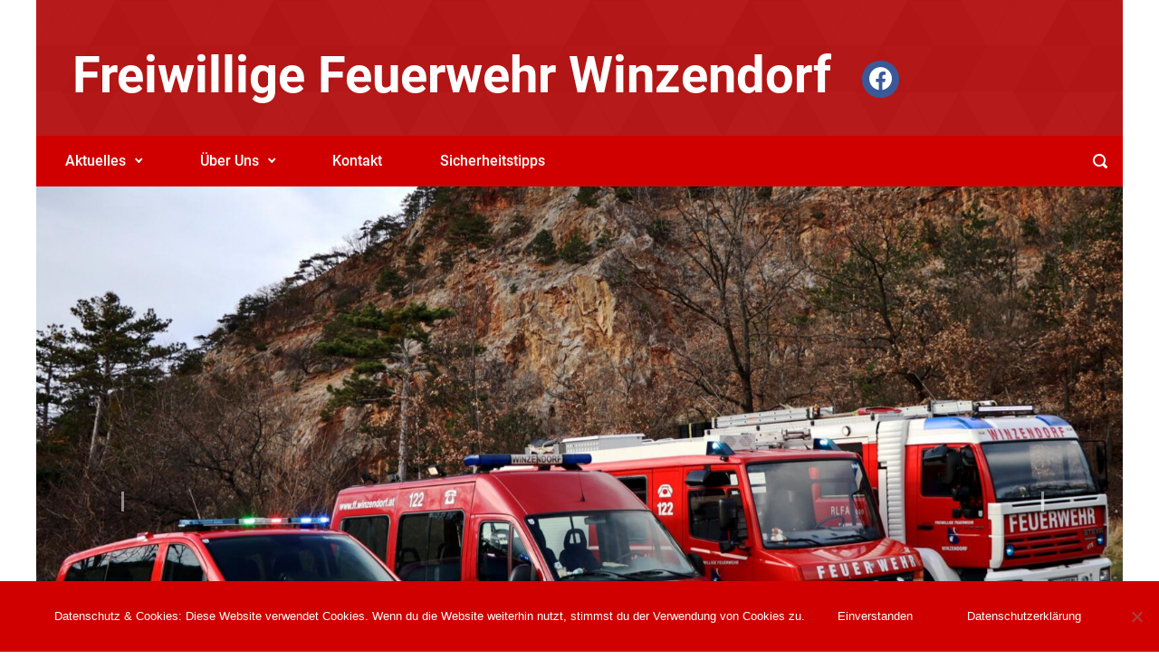

--- FILE ---
content_type: text/html; charset=UTF-8
request_url: https://ff.winzendorf.at/?p=450
body_size: 14892
content:

    <!DOCTYPE html>
<html itemscope="itemscope" itemtype="http://schema.org/WebPage"lang="de">
    <head>
        <meta charset="UTF-8"/>
        <meta name="viewport" content="width=device-width, initial-scale=1.0"/>
        <meta http-equiv="X-UA-Compatible" content="IE=edge"/>
		<title>Einsatz 05.01.2019 &#8211; Freiwillige Feuerwehr Winzendorf</title>
<meta name='robots' content='max-image-preview:large' />
	<style>img:is([sizes="auto" i], [sizes^="auto," i]) { contain-intrinsic-size: 3000px 1500px }</style>
	<link rel="alternate" type="application/rss+xml" title="Freiwillige Feuerwehr Winzendorf &raquo; Feed" href="https://ff.winzendorf.at/?feed=rss2" />
<link rel="alternate" type="application/rss+xml" title="Freiwillige Feuerwehr Winzendorf &raquo; Kommentar-Feed" href="https://ff.winzendorf.at/?feed=comments-rss2" />
<script type="text/javascript">
/* <![CDATA[ */
window._wpemojiSettings = {"baseUrl":"https:\/\/s.w.org\/images\/core\/emoji\/15.0.3\/72x72\/","ext":".png","svgUrl":"https:\/\/s.w.org\/images\/core\/emoji\/15.0.3\/svg\/","svgExt":".svg","source":{"concatemoji":"https:\/\/ff.winzendorf.at\/wp-includes\/js\/wp-emoji-release.min.js"}};
/*! This file is auto-generated */
!function(i,n){var o,s,e;function c(e){try{var t={supportTests:e,timestamp:(new Date).valueOf()};sessionStorage.setItem(o,JSON.stringify(t))}catch(e){}}function p(e,t,n){e.clearRect(0,0,e.canvas.width,e.canvas.height),e.fillText(t,0,0);var t=new Uint32Array(e.getImageData(0,0,e.canvas.width,e.canvas.height).data),r=(e.clearRect(0,0,e.canvas.width,e.canvas.height),e.fillText(n,0,0),new Uint32Array(e.getImageData(0,0,e.canvas.width,e.canvas.height).data));return t.every(function(e,t){return e===r[t]})}function u(e,t,n){switch(t){case"flag":return n(e,"\ud83c\udff3\ufe0f\u200d\u26a7\ufe0f","\ud83c\udff3\ufe0f\u200b\u26a7\ufe0f")?!1:!n(e,"\ud83c\uddfa\ud83c\uddf3","\ud83c\uddfa\u200b\ud83c\uddf3")&&!n(e,"\ud83c\udff4\udb40\udc67\udb40\udc62\udb40\udc65\udb40\udc6e\udb40\udc67\udb40\udc7f","\ud83c\udff4\u200b\udb40\udc67\u200b\udb40\udc62\u200b\udb40\udc65\u200b\udb40\udc6e\u200b\udb40\udc67\u200b\udb40\udc7f");case"emoji":return!n(e,"\ud83d\udc26\u200d\u2b1b","\ud83d\udc26\u200b\u2b1b")}return!1}function f(e,t,n){var r="undefined"!=typeof WorkerGlobalScope&&self instanceof WorkerGlobalScope?new OffscreenCanvas(300,150):i.createElement("canvas"),a=r.getContext("2d",{willReadFrequently:!0}),o=(a.textBaseline="top",a.font="600 32px Arial",{});return e.forEach(function(e){o[e]=t(a,e,n)}),o}function t(e){var t=i.createElement("script");t.src=e,t.defer=!0,i.head.appendChild(t)}"undefined"!=typeof Promise&&(o="wpEmojiSettingsSupports",s=["flag","emoji"],n.supports={everything:!0,everythingExceptFlag:!0},e=new Promise(function(e){i.addEventListener("DOMContentLoaded",e,{once:!0})}),new Promise(function(t){var n=function(){try{var e=JSON.parse(sessionStorage.getItem(o));if("object"==typeof e&&"number"==typeof e.timestamp&&(new Date).valueOf()<e.timestamp+604800&&"object"==typeof e.supportTests)return e.supportTests}catch(e){}return null}();if(!n){if("undefined"!=typeof Worker&&"undefined"!=typeof OffscreenCanvas&&"undefined"!=typeof URL&&URL.createObjectURL&&"undefined"!=typeof Blob)try{var e="postMessage("+f.toString()+"("+[JSON.stringify(s),u.toString(),p.toString()].join(",")+"));",r=new Blob([e],{type:"text/javascript"}),a=new Worker(URL.createObjectURL(r),{name:"wpTestEmojiSupports"});return void(a.onmessage=function(e){c(n=e.data),a.terminate(),t(n)})}catch(e){}c(n=f(s,u,p))}t(n)}).then(function(e){for(var t in e)n.supports[t]=e[t],n.supports.everything=n.supports.everything&&n.supports[t],"flag"!==t&&(n.supports.everythingExceptFlag=n.supports.everythingExceptFlag&&n.supports[t]);n.supports.everythingExceptFlag=n.supports.everythingExceptFlag&&!n.supports.flag,n.DOMReady=!1,n.readyCallback=function(){n.DOMReady=!0}}).then(function(){return e}).then(function(){var e;n.supports.everything||(n.readyCallback(),(e=n.source||{}).concatemoji?t(e.concatemoji):e.wpemoji&&e.twemoji&&(t(e.twemoji),t(e.wpemoji)))}))}((window,document),window._wpemojiSettings);
/* ]]> */
</script>
<style id='wp-emoji-styles-inline-css' type='text/css'>

	img.wp-smiley, img.emoji {
		display: inline !important;
		border: none !important;
		box-shadow: none !important;
		height: 1em !important;
		width: 1em !important;
		margin: 0 0.07em !important;
		vertical-align: -0.1em !important;
		background: none !important;
		padding: 0 !important;
	}
</style>
<link rel='stylesheet' id='wp-block-library-css' href='https://ff.winzendorf.at/wp-includes/css/dist/block-library/style.min.css' type='text/css' media='all' />
<link rel='stylesheet' id='wpzoom-social-icons-block-style-css' href='https://ff.winzendorf.at/wp-content/plugins/social-icons-widget-by-wpzoom/block/dist/style-wpzoom-social-icons.css' type='text/css' media='all' />
<style id='classic-theme-styles-inline-css' type='text/css'>
/*! This file is auto-generated */
.wp-block-button__link{color:#fff;background-color:#32373c;border-radius:9999px;box-shadow:none;text-decoration:none;padding:calc(.667em + 2px) calc(1.333em + 2px);font-size:1.125em}.wp-block-file__button{background:#32373c;color:#fff;text-decoration:none}
</style>
<style id='global-styles-inline-css' type='text/css'>
:root{--wp--preset--aspect-ratio--square: 1;--wp--preset--aspect-ratio--4-3: 4/3;--wp--preset--aspect-ratio--3-4: 3/4;--wp--preset--aspect-ratio--3-2: 3/2;--wp--preset--aspect-ratio--2-3: 2/3;--wp--preset--aspect-ratio--16-9: 16/9;--wp--preset--aspect-ratio--9-16: 9/16;--wp--preset--color--black: #000000;--wp--preset--color--cyan-bluish-gray: #abb8c3;--wp--preset--color--white: #ffffff;--wp--preset--color--pale-pink: #f78da7;--wp--preset--color--vivid-red: #cf2e2e;--wp--preset--color--luminous-vivid-orange: #ff6900;--wp--preset--color--luminous-vivid-amber: #fcb900;--wp--preset--color--light-green-cyan: #7bdcb5;--wp--preset--color--vivid-green-cyan: #00d084;--wp--preset--color--pale-cyan-blue: #8ed1fc;--wp--preset--color--vivid-cyan-blue: #0693e3;--wp--preset--color--vivid-purple: #9b51e0;--wp--preset--gradient--vivid-cyan-blue-to-vivid-purple: linear-gradient(135deg,rgba(6,147,227,1) 0%,rgb(155,81,224) 100%);--wp--preset--gradient--light-green-cyan-to-vivid-green-cyan: linear-gradient(135deg,rgb(122,220,180) 0%,rgb(0,208,130) 100%);--wp--preset--gradient--luminous-vivid-amber-to-luminous-vivid-orange: linear-gradient(135deg,rgba(252,185,0,1) 0%,rgba(255,105,0,1) 100%);--wp--preset--gradient--luminous-vivid-orange-to-vivid-red: linear-gradient(135deg,rgba(255,105,0,1) 0%,rgb(207,46,46) 100%);--wp--preset--gradient--very-light-gray-to-cyan-bluish-gray: linear-gradient(135deg,rgb(238,238,238) 0%,rgb(169,184,195) 100%);--wp--preset--gradient--cool-to-warm-spectrum: linear-gradient(135deg,rgb(74,234,220) 0%,rgb(151,120,209) 20%,rgb(207,42,186) 40%,rgb(238,44,130) 60%,rgb(251,105,98) 80%,rgb(254,248,76) 100%);--wp--preset--gradient--blush-light-purple: linear-gradient(135deg,rgb(255,206,236) 0%,rgb(152,150,240) 100%);--wp--preset--gradient--blush-bordeaux: linear-gradient(135deg,rgb(254,205,165) 0%,rgb(254,45,45) 50%,rgb(107,0,62) 100%);--wp--preset--gradient--luminous-dusk: linear-gradient(135deg,rgb(255,203,112) 0%,rgb(199,81,192) 50%,rgb(65,88,208) 100%);--wp--preset--gradient--pale-ocean: linear-gradient(135deg,rgb(255,245,203) 0%,rgb(182,227,212) 50%,rgb(51,167,181) 100%);--wp--preset--gradient--electric-grass: linear-gradient(135deg,rgb(202,248,128) 0%,rgb(113,206,126) 100%);--wp--preset--gradient--midnight: linear-gradient(135deg,rgb(2,3,129) 0%,rgb(40,116,252) 100%);--wp--preset--font-size--small: 13px;--wp--preset--font-size--medium: 20px;--wp--preset--font-size--large: 36px;--wp--preset--font-size--x-large: 42px;--wp--preset--spacing--20: 0.44rem;--wp--preset--spacing--30: 0.67rem;--wp--preset--spacing--40: 1rem;--wp--preset--spacing--50: 1.5rem;--wp--preset--spacing--60: 2.25rem;--wp--preset--spacing--70: 3.38rem;--wp--preset--spacing--80: 5.06rem;--wp--preset--shadow--natural: 6px 6px 9px rgba(0, 0, 0, 0.2);--wp--preset--shadow--deep: 12px 12px 50px rgba(0, 0, 0, 0.4);--wp--preset--shadow--sharp: 6px 6px 0px rgba(0, 0, 0, 0.2);--wp--preset--shadow--outlined: 6px 6px 0px -3px rgba(255, 255, 255, 1), 6px 6px rgba(0, 0, 0, 1);--wp--preset--shadow--crisp: 6px 6px 0px rgba(0, 0, 0, 1);}:where(.is-layout-flex){gap: 0.5em;}:where(.is-layout-grid){gap: 0.5em;}body .is-layout-flex{display: flex;}.is-layout-flex{flex-wrap: wrap;align-items: center;}.is-layout-flex > :is(*, div){margin: 0;}body .is-layout-grid{display: grid;}.is-layout-grid > :is(*, div){margin: 0;}:where(.wp-block-columns.is-layout-flex){gap: 2em;}:where(.wp-block-columns.is-layout-grid){gap: 2em;}:where(.wp-block-post-template.is-layout-flex){gap: 1.25em;}:where(.wp-block-post-template.is-layout-grid){gap: 1.25em;}.has-black-color{color: var(--wp--preset--color--black) !important;}.has-cyan-bluish-gray-color{color: var(--wp--preset--color--cyan-bluish-gray) !important;}.has-white-color{color: var(--wp--preset--color--white) !important;}.has-pale-pink-color{color: var(--wp--preset--color--pale-pink) !important;}.has-vivid-red-color{color: var(--wp--preset--color--vivid-red) !important;}.has-luminous-vivid-orange-color{color: var(--wp--preset--color--luminous-vivid-orange) !important;}.has-luminous-vivid-amber-color{color: var(--wp--preset--color--luminous-vivid-amber) !important;}.has-light-green-cyan-color{color: var(--wp--preset--color--light-green-cyan) !important;}.has-vivid-green-cyan-color{color: var(--wp--preset--color--vivid-green-cyan) !important;}.has-pale-cyan-blue-color{color: var(--wp--preset--color--pale-cyan-blue) !important;}.has-vivid-cyan-blue-color{color: var(--wp--preset--color--vivid-cyan-blue) !important;}.has-vivid-purple-color{color: var(--wp--preset--color--vivid-purple) !important;}.has-black-background-color{background-color: var(--wp--preset--color--black) !important;}.has-cyan-bluish-gray-background-color{background-color: var(--wp--preset--color--cyan-bluish-gray) !important;}.has-white-background-color{background-color: var(--wp--preset--color--white) !important;}.has-pale-pink-background-color{background-color: var(--wp--preset--color--pale-pink) !important;}.has-vivid-red-background-color{background-color: var(--wp--preset--color--vivid-red) !important;}.has-luminous-vivid-orange-background-color{background-color: var(--wp--preset--color--luminous-vivid-orange) !important;}.has-luminous-vivid-amber-background-color{background-color: var(--wp--preset--color--luminous-vivid-amber) !important;}.has-light-green-cyan-background-color{background-color: var(--wp--preset--color--light-green-cyan) !important;}.has-vivid-green-cyan-background-color{background-color: var(--wp--preset--color--vivid-green-cyan) !important;}.has-pale-cyan-blue-background-color{background-color: var(--wp--preset--color--pale-cyan-blue) !important;}.has-vivid-cyan-blue-background-color{background-color: var(--wp--preset--color--vivid-cyan-blue) !important;}.has-vivid-purple-background-color{background-color: var(--wp--preset--color--vivid-purple) !important;}.has-black-border-color{border-color: var(--wp--preset--color--black) !important;}.has-cyan-bluish-gray-border-color{border-color: var(--wp--preset--color--cyan-bluish-gray) !important;}.has-white-border-color{border-color: var(--wp--preset--color--white) !important;}.has-pale-pink-border-color{border-color: var(--wp--preset--color--pale-pink) !important;}.has-vivid-red-border-color{border-color: var(--wp--preset--color--vivid-red) !important;}.has-luminous-vivid-orange-border-color{border-color: var(--wp--preset--color--luminous-vivid-orange) !important;}.has-luminous-vivid-amber-border-color{border-color: var(--wp--preset--color--luminous-vivid-amber) !important;}.has-light-green-cyan-border-color{border-color: var(--wp--preset--color--light-green-cyan) !important;}.has-vivid-green-cyan-border-color{border-color: var(--wp--preset--color--vivid-green-cyan) !important;}.has-pale-cyan-blue-border-color{border-color: var(--wp--preset--color--pale-cyan-blue) !important;}.has-vivid-cyan-blue-border-color{border-color: var(--wp--preset--color--vivid-cyan-blue) !important;}.has-vivid-purple-border-color{border-color: var(--wp--preset--color--vivid-purple) !important;}.has-vivid-cyan-blue-to-vivid-purple-gradient-background{background: var(--wp--preset--gradient--vivid-cyan-blue-to-vivid-purple) !important;}.has-light-green-cyan-to-vivid-green-cyan-gradient-background{background: var(--wp--preset--gradient--light-green-cyan-to-vivid-green-cyan) !important;}.has-luminous-vivid-amber-to-luminous-vivid-orange-gradient-background{background: var(--wp--preset--gradient--luminous-vivid-amber-to-luminous-vivid-orange) !important;}.has-luminous-vivid-orange-to-vivid-red-gradient-background{background: var(--wp--preset--gradient--luminous-vivid-orange-to-vivid-red) !important;}.has-very-light-gray-to-cyan-bluish-gray-gradient-background{background: var(--wp--preset--gradient--very-light-gray-to-cyan-bluish-gray) !important;}.has-cool-to-warm-spectrum-gradient-background{background: var(--wp--preset--gradient--cool-to-warm-spectrum) !important;}.has-blush-light-purple-gradient-background{background: var(--wp--preset--gradient--blush-light-purple) !important;}.has-blush-bordeaux-gradient-background{background: var(--wp--preset--gradient--blush-bordeaux) !important;}.has-luminous-dusk-gradient-background{background: var(--wp--preset--gradient--luminous-dusk) !important;}.has-pale-ocean-gradient-background{background: var(--wp--preset--gradient--pale-ocean) !important;}.has-electric-grass-gradient-background{background: var(--wp--preset--gradient--electric-grass) !important;}.has-midnight-gradient-background{background: var(--wp--preset--gradient--midnight) !important;}.has-small-font-size{font-size: var(--wp--preset--font-size--small) !important;}.has-medium-font-size{font-size: var(--wp--preset--font-size--medium) !important;}.has-large-font-size{font-size: var(--wp--preset--font-size--large) !important;}.has-x-large-font-size{font-size: var(--wp--preset--font-size--x-large) !important;}
:where(.wp-block-post-template.is-layout-flex){gap: 1.25em;}:where(.wp-block-post-template.is-layout-grid){gap: 1.25em;}
:where(.wp-block-columns.is-layout-flex){gap: 2em;}:where(.wp-block-columns.is-layout-grid){gap: 2em;}
:root :where(.wp-block-pullquote){font-size: 1.5em;line-height: 1.6;}
</style>
<link rel='stylesheet' id='cookie-notice-front-css' href='https://ff.winzendorf.at/wp-content/plugins/cookie-notice/css/front.min.css' type='text/css' media='all' />
<link rel='stylesheet' id='baguettebox-css-css' href='https://ff.winzendorf.at/wp-content/plugins/gallery-block-lightbox/dist/baguetteBox.min.css' type='text/css' media='all' />
<link rel='stylesheet' id='parent-style-css' href='https://ff.winzendorf.at/wp-content/themes/evolve/style.css' type='text/css' media='all' />
<link rel='stylesheet' id='child-theme-css-css' href='https://ff.winzendorf.at/wp-content/themes/evolve-child/style.css' type='text/css' media='all' />
<link rel='stylesheet' id='evolve-bootstrap-css' href='https://ff.winzendorf.at/wp-content/themes/evolve/assets/css/bootstrap.min.css' type='text/css' media='all' />
<link rel='stylesheet' id='evolve-fw-css' href='https://ff.winzendorf.at/wp-content/themes/evolve/assets/css/fw-all.min.css' type='text/css' media='all' />
<link rel='stylesheet' id='evolve-style-css' href='https://ff.winzendorf.at/wp-content/themes/evolve-child/style.css' type='text/css' media='all' />
<style id='evolve-style-inline-css' type='text/css'>
 .navbar-nav .nav-link:focus, .navbar-nav .nav-link:hover, .navbar-nav .active > .nav-link, .navbar-nav .nav-link.active, .navbar-nav .nav-link.show, .navbar-nav .show > .nav-link, .navbar-nav li.menu-item.current-menu-item > a, .navbar-nav li.menu-item.current-menu-parent > a, .navbar-nav li.menu-item.current-menu-ancestor > a, .navbar-nav li a:hover, .navbar-nav li:hover > a, .navbar-nav li:hover, .social-media-links a:hover { color: #ffffff; } .thumbnail-post:hover img { -webkit-transform: scale(1.1,1.1); -ms-transform: scale(1.1,1.1); transform: scale(1.1,1.1); } .thumbnail-post:hover .mask { opacity: 1; } .thumbnail-post:hover .icon { opacity: 1; top: 50%; margin-top: -25px; } .content { padding-top: 2rem; padding-bottom: 0rem; } .navbar-nav .dropdown-menu { background-color: #d10000; } .navbar-nav .dropdown-item:focus, .navbar-nav .dropdown-item:hover { background: none; } .menu-header, .sticky-header { background-color: #d10000; } .header-v1 .header-search .form-control:focus, .sticky-header .header-search .form-control:focus { background-color: #c50000; } .header-pattern { background-color: #d10000; } .header-search .form-control, .header-search .form-control:focus, .header-search .form-control::placeholder { color: #ffffff; } .header-pattern, .footer { background-image: url( https://ff.winzendorf.at/wp-content/themes/evolve/assets/images/pattern/pattern_2.png ); } body { font-size: 1rem; font-family: Roboto; font-weight: 300; color: #212529; } #website-title, #website-title a { font-size: 3.5rem; font-family: Roboto; font-style: normal; font-weight: 700; color: #ffffff; } #tagline { font-size: .8rem; font-family: Roboto; font-style: normal; font-weight: 300; color: #aaaaaa; } .post-title, .post-title a, .blog-title { font-size: 2rem; font-family: Roboto; font-style: normal; font-weight: 700; color: #51545c; } .post-content { font-size: 1rem; font-family: Roboto; font-style: normal; font-weight: 300; color: #51545c; } body{ color:#51545c; } #sticky-title { font-size: 1.6rem; font-family: Roboto; font-style: normal; font-weight: 500; color: #ffffff; } .page-nav a, .navbar-nav .nav-link, .navbar-nav .dropdown-item, .navbar-nav .dropdown-menu, .menu-header, .header-wrapper .header-search, .sticky-header, .navbar-toggler { font-size: 1.0rem; font-family: Roboto; font-style: normal; font-weight: 500; color: #ffffff; } #bootstrap-slider .carousel-caption h5 { font-size: 3rem; font-family: Roboto; font-weight: 700; color: #ffffff; } #bootstrap-slider .carousel-caption p { font-size: 1.2rem; font-family: Roboto; font-weight: 300; color: #ffffff; } .widget-title, .widget-title a.rsswidget { font-size: 1.2rem; font-family: Roboto; font-style: normal; font-weight: 700; color: #d10000; } .widget-content, .aside, .aside a { font-size: 1.0rem; font-family: Roboto; font-style: normal; font-weight: 500; color: #51545c; }.widget-content, .widget-content a, .widget-content .tab-holder .news-list li .post-holder a, .widget-content .tab-holder .news-list li .post-holder .meta{ color:#51545c; } h1 { font-size: 2.9rem; font-family: Roboto; font-style: normal; font-weight: 500; color: #d10000; } h2 { font-size: 2.5rem; font-family: Roboto; font-style: normal; font-weight: 500; color: #d10000; } h3 { font-size: 1.75rem; font-family: Roboto; font-style: normal; font-weight: 500; color: #d10000; } h4 { font-size: 1.7rem; font-family: Roboto; font-style: normal; font-weight: 500; color: #d10000; } h5 { font-size: 1.25rem; font-family: Roboto; font-style: normal; font-weight: 500; color: #d10000; } h6 { font-size: .9rem; font-family: Roboto; font-style: normal; font-weight: 500; color: #d10000; } #copyright, #copyright a { font-size: 0.9rem; font-family: Roboto; font-style: normal; font-weight: 500; color: #51545c; } #backtotop { right: 2rem; } .widget-content { background: none; border: none; -webkit-box-shadow: none; box-shadow: none; } .widget::before { -webkit-box-shadow: none; box-shadow: none; } a, .page-link, .page-link:hover, code, .widget_calendar tbody a, .page-numbers.current { color: #d10000; } .breadcrumb-item:last-child, .breadcrumb-item+.breadcrumb-item::before, .widget a, .post-meta, .post-meta a, .navigation a, .post-content .number-pagination a:link, #wp-calendar td, .no-comment, .comment-meta, .comment-meta a, blockquote, .price del { color: #51545c; } a:hover { color: #e51414; } .header { padding-top: 50px; padding-bottom: 25px; } .header.container { padding-left: 40px; padding-right: 50px; } .page-nav ul > li, .navbar-nav > li { padding: 0 24px; } .header-block { background-color: #f7f7f7; background: -o-radial-gradient(circle, #f7f7f7, #e8e8e8); background: radial-gradient(circle, #f7f7f7, #e8e8e8); background-repeat: no-repeat; } .btn, a.btn, button, .button, .widget .button, input#submit, input[type=submit], .post-content a.btn, .woocommerce .button { background: #d10000; background-image: -webkit-gradient( linear, left bottom, left top, from(#d10000), to(#d10000) ); background-image: -o-linear-gradient( bottom, #d10000, #d10000 ); background-image: linear-gradient( to top, #d10000, #d10000 ); color: #ffffff; text-shadow: none; box-shadow: none; border-color: #d10000; border-radius: 2em; border-width: 3px; border-style: solid; } .btn:hover, a.btn:hover, button:hover, .button:hover, .widget .button:hover, input#submit:hover, input[type=submit]:hover, .carousel-control-button:hover, .header-wrapper .woocommerce-menu .btn:hover { color: #ffffff; border-color: #d10000; background: #d10000; background-image: -webkit-gradient( linear, left bottom, left top, from( #d10000 ), to( #d10000 ) ); background-image: -o-linear-gradient( bottom, #d10000, #d10000 ); background-image: linear-gradient( to top, #d10000, #d10000 ); border-width: 3px; border-style: solid; } input[type=text], input[type=email], input[type=url], input[type=password], input[type=file], input[type=tel], textarea, select, .form-control, .form-control:focus, .select2-container--default .select2-selection--single, a.wpml-ls-item-toggle, .wpml-ls-sub-menu a { background-color: #fcfcfc; border-color: #fcfcfc; color: #888888; } .custom-checkbox .custom-control-input:checked~.custom-control-label::before, .custom-radio .custom-control-input:checked~.custom-control-label::before, .nav-pills .nav-link.active, .dropdown-item.active, .dropdown-item:active, .woocommerce-store-notice, .comment-author .fn .badge-primary, .widget.woocommerce .count, .woocommerce-review-link, .woocommerce .onsale, .stars a:hover, .stars a.active { background: #0d9078; } .form-control:focus, .input-text:focus, input[type=text]:focus, input[type=email]:focus, input[type=url]:focus, input[type=password]:focus, input[type=file]:focus, input[type=tel]:focus, textarea:focus, .page-link:focus, select:focus { border-color: transparent; box-shadow: 0 0 .7rem rgba(13, 144, 120, 0.9); } .custom-control-input:focus~.custom-control-label::before { box-shadow: 0 0 0 1px #fff, 0 0 0 0.2rem  rgba(13, 144, 120, 0.25); } .btn.focus, .btn:focus { box-shadow: 0 0 0 0.2rem rgba(13, 144, 120, 0.25); } :focus { outline-color: rgba(13, 144, 120, 0.25); } code { border-left-color: #0d9078; } #bootstrap-slider .carousel-caption h5 { display: block; } #bootstrap-slider .carousel-caption h5 { background: rgba(0,0,0,0.62); padding: 1rem; } #bootstrap-slider .carousel-caption p { background: rgba(0,0,0,0.62); padding: 1rem; } #parallax-slider .carousel-caption h5 { display: block; } #parallax-slider .carousel-caption h5 { background: #1b0202; padding: 1rem; } #posts-slider .carousel-caption h5 { display: block; } @media (min-width: 992px), (min-width: 1200px), (min-width: 1260px) and (max-width: 1198.98px) { .container, #wrapper { width: 100%; max-width: 1200px; } .posts.card-deck > .card { min-width: calc(50% - 30px); max-width: calc(50% - 30px); } .posts.card-deck > .card.p-4 { min-width: calc(50% - 2rem); max-width: calc(50% - 2rem); }} @media (max-width: 991.98px) { .posts.card-deck > .card { min-width: calc(50% - 30px); max-width: calc(50% - 30px); } .posts.card-deck > .card.p-4 { min-width: calc(50% - 2rem); max-width: calc(50% - 2rem); }} @media (min-width: 768px) { .sticky-header { width: 100%; left: 0; right: 0; margin: 0 auto; z-index: 99999; } .page-nav, .header-wrapper .main-menu { padding-top: 0px; padding-bottom: 0px; } a:hover .link-effect, a:focus .link-effect { -webkit-transform: translateY(-100%); -ms-transform: translateY(-100%); transform: translateY(-100%); } .header-v1 .social-media-links li:last-child a { margin-right: 0; }} @media (max-width: 767.98px) { .page-nav ul li, .page-nav ul, .navbar-nav li, .navbar-nav, .navbar-nav .dropdown-menu, .navbar-toggler { border-color: #c50000; } .navbar-toggler, .page-nav ul li, .page-nav ul, .navbar-nav li, .navbar-nav, .navbar-nav .dropdown-menu { background: #c90000; } .posts.card-deck > .card { min-width: calc(100% - 30px); max-width: 100%; } .posts.card-deck > .card.p-4 { min-width: calc(100% - 2rem); max-width: 100%; } #bootstrap-slider .carousel-caption h5, #parallax-slider .carousel-caption h5, #posts-slider .carousel-caption h5 { font-size: 1.8rem; }} @media (min-width: 576px) {} @media (max-width: 575.98px) { .header-v1 .search-form .form-control { background-color: #c90000; } #bootstrap-slider .carousel-caption h5, #parallax-slider .carousel-caption h5, #posts-slider .carousel-caption h5 a { font-size: 1.5rem; margin: 0; }}
</style>
<link rel='stylesheet' id='wpzoom-social-icons-socicon-css' href='https://ff.winzendorf.at/wp-content/plugins/social-icons-widget-by-wpzoom/assets/css/wpzoom-socicon.css' type='text/css' media='all' />
<link rel='stylesheet' id='wpzoom-social-icons-genericons-css' href='https://ff.winzendorf.at/wp-content/plugins/social-icons-widget-by-wpzoom/assets/css/genericons.css' type='text/css' media='all' />
<link rel='stylesheet' id='wpzoom-social-icons-academicons-css' href='https://ff.winzendorf.at/wp-content/plugins/social-icons-widget-by-wpzoom/assets/css/academicons.min.css' type='text/css' media='all' />
<link rel='stylesheet' id='wpzoom-social-icons-font-awesome-3-css' href='https://ff.winzendorf.at/wp-content/plugins/social-icons-widget-by-wpzoom/assets/css/font-awesome-3.min.css' type='text/css' media='all' />
<link rel='stylesheet' id='dashicons-css' href='https://ff.winzendorf.at/wp-includes/css/dashicons.min.css' type='text/css' media='all' />
<link rel='stylesheet' id='wpzoom-social-icons-styles-css' href='https://ff.winzendorf.at/wp-content/plugins/social-icons-widget-by-wpzoom/assets/css/wpzoom-social-icons-styles.css' type='text/css' media='all' />
<link rel='stylesheet' id='footer-credits-css' href='https://ff.winzendorf.at/wp-content/plugins/footer-putter/styles/footer-credits.css' type='text/css' media='all' />
<link rel='preload' as='font'  id='wpzoom-social-icons-font-academicons-woff2-css' href='https://ff.winzendorf.at/wp-content/plugins/social-icons-widget-by-wpzoom/assets/font/academicons.woff2?v=1.9.2'  type='font/woff2' crossorigin />
<link rel='preload' as='font'  id='wpzoom-social-icons-font-fontawesome-3-woff2-css' href='https://ff.winzendorf.at/wp-content/plugins/social-icons-widget-by-wpzoom/assets/font/fontawesome-webfont.woff2?v=4.7.0'  type='font/woff2' crossorigin />
<link rel='preload' as='font'  id='wpzoom-social-icons-font-genericons-woff-css' href='https://ff.winzendorf.at/wp-content/plugins/social-icons-widget-by-wpzoom/assets/font/Genericons.woff'  type='font/woff' crossorigin />
<link rel='preload' as='font'  id='wpzoom-social-icons-font-socicon-woff2-css' href='https://ff.winzendorf.at/wp-content/plugins/social-icons-widget-by-wpzoom/assets/font/socicon.woff2?v=4.3.4'  type='font/woff2' crossorigin />
<script type="text/javascript" id="sfpp-fb-root-js-extra">
/* <![CDATA[ */
var sfpp_script_vars = {"language":"de_DE","appId":"https:\/\/ffwi.myprohost.com\/?page_id=192&customize_changeset_uuid=e8459980-1b5c-498b-ae27-39d6d8e4e8ec&customize_autosaved=on"};
/* ]]> */
</script>
<script type="text/javascript" async="async" src="https://ff.winzendorf.at/wp-content/plugins/simple-facebook-twitter-widget/js/simple-facebook-page-root.js" id="sfpp-fb-root-js"></script>
<link rel="https://api.w.org/" href="https://ff.winzendorf.at/index.php?rest_route=/" /><link rel="alternate" title="JSON" type="application/json" href="https://ff.winzendorf.at/index.php?rest_route=/wp/v2/posts/450" /><link rel="EditURI" type="application/rsd+xml" title="RSD" href="https://ff.winzendorf.at/xmlrpc.php?rsd" />
<meta name="generator" content="WordPress 6.7.4" />
<link rel="canonical" href="https://ff.winzendorf.at/?p=450" />
<link rel='shortlink' href='https://ff.winzendorf.at/?p=450' />
<link rel="alternate" title="oEmbed (JSON)" type="application/json+oembed" href="https://ff.winzendorf.at/index.php?rest_route=%2Foembed%2F1.0%2Fembed&#038;url=https%3A%2F%2Fff.winzendorf.at%2F%3Fp%3D450" />
<link rel="alternate" title="oEmbed (XML)" type="text/xml+oembed" href="https://ff.winzendorf.at/index.php?rest_route=%2Foembed%2F1.0%2Fembed&#038;url=https%3A%2F%2Fff.winzendorf.at%2F%3Fp%3D450&#038;format=xml" />
<meta name="generator" content="Elementor 3.27.6; features: additional_custom_breakpoints; settings: css_print_method-external, google_font-enabled, font_display-auto">
			<style>
				.e-con.e-parent:nth-of-type(n+4):not(.e-lazyloaded):not(.e-no-lazyload),
				.e-con.e-parent:nth-of-type(n+4):not(.e-lazyloaded):not(.e-no-lazyload) * {
					background-image: none !important;
				}
				@media screen and (max-height: 1024px) {
					.e-con.e-parent:nth-of-type(n+3):not(.e-lazyloaded):not(.e-no-lazyload),
					.e-con.e-parent:nth-of-type(n+3):not(.e-lazyloaded):not(.e-no-lazyload) * {
						background-image: none !important;
					}
				}
				@media screen and (max-height: 640px) {
					.e-con.e-parent:nth-of-type(n+2):not(.e-lazyloaded):not(.e-no-lazyload),
					.e-con.e-parent:nth-of-type(n+2):not(.e-lazyloaded):not(.e-no-lazyload) * {
						background-image: none !important;
					}
				}
			</style>
			<link rel="icon" href="https://ff.winzendorf.at/wp-content/uploads/2019/01/cropped-Wappen-512x512px-1-32x32.png" sizes="32x32" />
<link rel="icon" href="https://ff.winzendorf.at/wp-content/uploads/2019/01/cropped-Wappen-512x512px-1-192x192.png" sizes="192x192" />
<link rel="apple-touch-icon" href="https://ff.winzendorf.at/wp-content/uploads/2019/01/cropped-Wappen-512x512px-1-180x180.png" />
<meta name="msapplication-TileImage" content="https://ff.winzendorf.at/wp-content/uploads/2019/01/cropped-Wappen-512x512px-1-270x270.png" />
		<style type="text/css" id="wp-custom-css">
			tbody tr:nth-child(odd) {
   background-color: #f1f1f1;
}
#sticky-menu li:hover,
#primary-menu li:hover {background-color: #b31717 }

a:hover{
	text-decoration: none}

/*mannschaft links fix*/
.page-id-74 .post-content table tr td a{
  pointer-events: all!important;
}		</style>
		    </head>
<body class="post-template-default single single-post postid-450 single-format-standard cookies-not-set elementor-default elementor-kit-1978" itemscope="itemscope" itemtype="http://schema.org/WebPage">
<a class="btn screen-reader-text sr-only sr-only-focusable"
   href="#primary">Zum Hauptinhalt springen</a>

<div id="wrapper"><div class="sticky-header"><div class="container"><div class="row align-items-center"><div class="col-auto"><a id="sticky-title" href="https://ff.winzendorf.at">Freiwillige Feuerwehr Winzendorf</a></div><nav class="navbar navbar-expand-md col">
                                <div class="navbar-toggler" data-toggle="collapse" data-target="#sticky-menu" aria-controls="primary-menu" aria-expanded="false" aria-label="Oben gehalten">
                                    <span class="navbar-toggler-icon-svg"></span>
                                </div><div id="sticky-menu" class="collapse navbar-collapse" data-hover="dropdown" data-animations="fadeInUp fadeInDown fadeInDown fadeInDown"><ul id="menu-hauptmenue" class="navbar-nav mr-auto align-items-center"><li itemscope="itemscope" itemtype="https://www.schema.org/SiteNavigationElement" id="menu-item-194" class="menu-item menu-item-type-post_type menu-item-object-page current_page_parent menu-item-has-children dropdown menu-item-194 nav-item"><a href="https://ff.winzendorf.at/?page_id=192" data-hover="dropdown" data-toggle="dropdown" aria-haspopup="true" aria-expanded="false" class="dropdown-toggle nav-link" id="menu-item-dropdown-194"><span class="link-effect" data-hover="Aktuelles">Aktuelles</span></a>
<ul class="dropdown-menu dropdown-hover" aria-labelledby="menu-item-dropdown-194" role="menu">
	<li itemscope="itemscope" itemtype="https://www.schema.org/SiteNavigationElement" id="menu-item-207" class="menu-item menu-item-type-taxonomy menu-item-object-category current-post-ancestor current-menu-parent current-post-parent menu-item-has-children dropdown active menu-item-207 nav-item"><a href="https://ff.winzendorf.at/?cat=10" data-hover="dropdown" data-toggle="dropdown" aria-haspopup="true" aria-expanded="false" class="dropdown-toggle nav-link" id="menu-item-dropdown-207"><span class="link-effect" data-hover="Einsätze">Einsätze</span></a>
	<ul class="dropdown-menu dropdown-hover" aria-labelledby="menu-item-dropdown-207" role="menu">
		<li itemscope="itemscope" itemtype="https://www.schema.org/SiteNavigationElement" id="menu-item-3816" class="menu-item menu-item-type-taxonomy menu-item-object-category menu-item-3816 nav-item"><a href="https://ff.winzendorf.at/?cat=46" class="dropdown-item"><span class="link-effect" data-hover="Einsätze 2026">Einsätze 2026</span></a></li>
		<li itemscope="itemscope" itemtype="https://www.schema.org/SiteNavigationElement" id="menu-item-3204" class="menu-item menu-item-type-taxonomy menu-item-object-category menu-item-3204 nav-item"><a href="https://ff.winzendorf.at/?cat=43" class="dropdown-item"><span class="link-effect" data-hover="Einsätze 2025">Einsätze 2025</span></a></li>
		<li itemscope="itemscope" itemtype="https://www.schema.org/SiteNavigationElement" id="menu-item-2935" class="menu-item menu-item-type-taxonomy menu-item-object-category menu-item-2935 nav-item"><a href="https://ff.winzendorf.at/?cat=40" class="dropdown-item"><span class="link-effect" data-hover="Einsätze 2024">Einsätze 2024</span></a></li>
		<li itemscope="itemscope" itemtype="https://www.schema.org/SiteNavigationElement" id="menu-item-2359" class="menu-item menu-item-type-taxonomy menu-item-object-category menu-item-2359 nav-item"><a href="https://ff.winzendorf.at/?cat=32" class="dropdown-item"><span class="link-effect" data-hover="Einsätze 2023">Einsätze 2023</span></a></li>
		<li itemscope="itemscope" itemtype="https://www.schema.org/SiteNavigationElement" id="menu-item-2358" class="menu-item menu-item-type-taxonomy menu-item-object-category menu-item-2358 nav-item"><a href="https://ff.winzendorf.at/?cat=31" class="dropdown-item"><span class="link-effect" data-hover="Einsätze 2022">Einsätze 2022</span></a></li>
		<li itemscope="itemscope" itemtype="https://www.schema.org/SiteNavigationElement" id="menu-item-2198" class="menu-item menu-item-type-taxonomy menu-item-object-category menu-item-2198 nav-item"><a href="https://ff.winzendorf.at/?cat=26" class="dropdown-item"><span class="link-effect" data-hover="Einsätze 2021">Einsätze 2021</span></a></li>
		<li itemscope="itemscope" itemtype="https://www.schema.org/SiteNavigationElement" id="menu-item-1908" class="menu-item menu-item-type-taxonomy menu-item-object-category menu-item-1908 nav-item"><a href="https://ff.winzendorf.at/?cat=22" class="dropdown-item"><span class="link-effect" data-hover="Einsätze 2020">Einsätze 2020</span></a></li>
		<li itemscope="itemscope" itemtype="https://www.schema.org/SiteNavigationElement" id="menu-item-334" class="menu-item menu-item-type-taxonomy menu-item-object-category current-post-ancestor current-menu-parent current-post-parent active menu-item-334 nav-item"><a href="https://ff.winzendorf.at/?cat=15" class="dropdown-item"><span class="link-effect" data-hover="Einsätze 2019">Einsätze 2019</span></a></li>
		<li itemscope="itemscope" itemtype="https://www.schema.org/SiteNavigationElement" id="menu-item-331" class="menu-item menu-item-type-taxonomy menu-item-object-category menu-item-331 nav-item"><a href="https://ff.winzendorf.at/?cat=14" class="dropdown-item"><span class="link-effect" data-hover="Einsätze 2018">Einsätze 2018</span></a></li>
	</ul>
</li>
	<li itemscope="itemscope" itemtype="https://www.schema.org/SiteNavigationElement" id="menu-item-210" class="menu-item menu-item-type-taxonomy menu-item-object-category menu-item-has-children dropdown menu-item-210 nav-item"><a href="https://ff.winzendorf.at/?cat=12" data-hover="dropdown" data-toggle="dropdown" aria-haspopup="true" aria-expanded="false" class="dropdown-toggle nav-link" id="menu-item-dropdown-210"><span class="link-effect" data-hover="Übungen">Übungen</span></a>
	<ul class="dropdown-menu dropdown-hover" aria-labelledby="menu-item-dropdown-210" role="menu">
		<li itemscope="itemscope" itemtype="https://www.schema.org/SiteNavigationElement" id="menu-item-3818" class="menu-item menu-item-type-taxonomy menu-item-object-category menu-item-3818 nav-item"><a href="https://ff.winzendorf.at/?cat=47" class="dropdown-item"><span class="link-effect" data-hover="Übungen 2026">Übungen 2026</span></a></li>
		<li itemscope="itemscope" itemtype="https://www.schema.org/SiteNavigationElement" id="menu-item-3206" class="menu-item menu-item-type-taxonomy menu-item-object-category menu-item-3206 nav-item"><a href="https://ff.winzendorf.at/?cat=44" class="dropdown-item"><span class="link-effect" data-hover="Übungen 2025">Übungen 2025</span></a></li>
		<li itemscope="itemscope" itemtype="https://www.schema.org/SiteNavigationElement" id="menu-item-2939" class="menu-item menu-item-type-taxonomy menu-item-object-category menu-item-2939 nav-item"><a href="https://ff.winzendorf.at/?cat=41" class="dropdown-item"><span class="link-effect" data-hover="Übungen 2024">Übungen 2024</span></a></li>
		<li itemscope="itemscope" itemtype="https://www.schema.org/SiteNavigationElement" id="menu-item-2363" class="menu-item menu-item-type-taxonomy menu-item-object-category menu-item-2363 nav-item"><a href="https://ff.winzendorf.at/?cat=34" class="dropdown-item"><span class="link-effect" data-hover="Übungen 2023">Übungen 2023</span></a></li>
		<li itemscope="itemscope" itemtype="https://www.schema.org/SiteNavigationElement" id="menu-item-2362" class="menu-item menu-item-type-taxonomy menu-item-object-category menu-item-2362 nav-item"><a href="https://ff.winzendorf.at/?cat=33" class="dropdown-item"><span class="link-effect" data-hover="Übungen 2022">Übungen 2022</span></a></li>
		<li itemscope="itemscope" itemtype="https://www.schema.org/SiteNavigationElement" id="menu-item-2200" class="menu-item menu-item-type-taxonomy menu-item-object-category menu-item-2200 nav-item"><a href="https://ff.winzendorf.at/?cat=27" class="dropdown-item"><span class="link-effect" data-hover="Übungen 2021">Übungen 2021</span></a></li>
		<li itemscope="itemscope" itemtype="https://www.schema.org/SiteNavigationElement" id="menu-item-1910" class="menu-item menu-item-type-taxonomy menu-item-object-category menu-item-1910 nav-item"><a href="https://ff.winzendorf.at/?cat=24" class="dropdown-item"><span class="link-effect" data-hover="Übungen 2020">Übungen 2020</span></a></li>
		<li itemscope="itemscope" itemtype="https://www.schema.org/SiteNavigationElement" id="menu-item-404" class="menu-item menu-item-type-taxonomy menu-item-object-category menu-item-404 nav-item"><a href="https://ff.winzendorf.at/?cat=17" class="dropdown-item"><span class="link-effect" data-hover="Übungen 2019">Übungen 2019</span></a></li>
		<li itemscope="itemscope" itemtype="https://www.schema.org/SiteNavigationElement" id="menu-item-335" class="menu-item menu-item-type-taxonomy menu-item-object-category menu-item-335 nav-item"><a href="https://ff.winzendorf.at/?cat=16" class="dropdown-item"><span class="link-effect" data-hover="Übungen 2018">Übungen 2018</span></a></li>
	</ul>
</li>
	<li itemscope="itemscope" itemtype="https://www.schema.org/SiteNavigationElement" id="menu-item-211" class="menu-item menu-item-type-taxonomy menu-item-object-category menu-item-has-children dropdown menu-item-211 nav-item"><a href="https://ff.winzendorf.at/?cat=13" data-hover="dropdown" data-toggle="dropdown" aria-haspopup="true" aria-expanded="false" class="dropdown-toggle nav-link" id="menu-item-dropdown-211"><span class="link-effect" data-hover="Sonstige Beiträge">Sonstige Beiträge</span></a>
	<ul class="dropdown-menu dropdown-hover" aria-labelledby="menu-item-dropdown-211" role="menu">
		<li itemscope="itemscope" itemtype="https://www.schema.org/SiteNavigationElement" id="menu-item-3817" class="menu-item menu-item-type-taxonomy menu-item-object-category menu-item-3817 nav-item"><a href="https://ff.winzendorf.at/?cat=48" class="dropdown-item"><span class="link-effect" data-hover="Sonstige Beiträge 2026">Sonstige Beiträge 2026</span></a></li>
		<li itemscope="itemscope" itemtype="https://www.schema.org/SiteNavigationElement" id="menu-item-3205" class="menu-item menu-item-type-taxonomy menu-item-object-category menu-item-3205 nav-item"><a href="https://ff.winzendorf.at/?cat=45" class="dropdown-item"><span class="link-effect" data-hover="Sonstige Beiträge 2025">Sonstige Beiträge 2025</span></a></li>
		<li itemscope="itemscope" itemtype="https://www.schema.org/SiteNavigationElement" id="menu-item-2938" class="menu-item menu-item-type-taxonomy menu-item-object-category menu-item-2938 nav-item"><a href="https://ff.winzendorf.at/?cat=39" class="dropdown-item"><span class="link-effect" data-hover="Sonstige Beiträge 2024">Sonstige Beiträge 2024</span></a></li>
		<li itemscope="itemscope" itemtype="https://www.schema.org/SiteNavigationElement" id="menu-item-2361" class="menu-item menu-item-type-taxonomy menu-item-object-category menu-item-2361 nav-item"><a href="https://ff.winzendorf.at/?cat=36" class="dropdown-item"><span class="link-effect" data-hover="Sonstige Beiträge 2023">Sonstige Beiträge 2023</span></a></li>
		<li itemscope="itemscope" itemtype="https://www.schema.org/SiteNavigationElement" id="menu-item-2360" class="menu-item menu-item-type-taxonomy menu-item-object-category menu-item-2360 nav-item"><a href="https://ff.winzendorf.at/?cat=35" class="dropdown-item"><span class="link-effect" data-hover="Sonstige Beiträge 2022">Sonstige Beiträge 2022</span></a></li>
		<li itemscope="itemscope" itemtype="https://www.schema.org/SiteNavigationElement" id="menu-item-2199" class="menu-item menu-item-type-taxonomy menu-item-object-category menu-item-2199 nav-item"><a href="https://ff.winzendorf.at/?cat=25" class="dropdown-item"><span class="link-effect" data-hover="Sonstige Beiträge 2021">Sonstige Beiträge 2021</span></a></li>
		<li itemscope="itemscope" itemtype="https://www.schema.org/SiteNavigationElement" id="menu-item-1909" class="menu-item menu-item-type-taxonomy menu-item-object-category menu-item-1909 nav-item"><a href="https://ff.winzendorf.at/?cat=23" class="dropdown-item"><span class="link-effect" data-hover="Sonstige Beiträge 2020">Sonstige Beiträge 2020</span></a></li>
		<li itemscope="itemscope" itemtype="https://www.schema.org/SiteNavigationElement" id="menu-item-403" class="menu-item menu-item-type-taxonomy menu-item-object-category menu-item-403 nav-item"><a href="https://ff.winzendorf.at/?cat=19" class="dropdown-item"><span class="link-effect" data-hover="Sonstige Beiträge 2019">Sonstige Beiträge 2019</span></a></li>
		<li itemscope="itemscope" itemtype="https://www.schema.org/SiteNavigationElement" id="menu-item-336" class="menu-item menu-item-type-taxonomy menu-item-object-category menu-item-336 nav-item"><a href="https://ff.winzendorf.at/?cat=18" class="dropdown-item"><span class="link-effect" data-hover="Sonstige Beiträge 2018">Sonstige Beiträge 2018</span></a></li>
	</ul>
</li>
</ul>
</li>
<li itemscope="itemscope" itemtype="https://www.schema.org/SiteNavigationElement" id="menu-item-1510" class="menu-item menu-item-type-post_type menu-item-object-page menu-item-has-children dropdown menu-item-1510 nav-item"><a href="https://ff.winzendorf.at/?page_id=1495" data-hover="dropdown" data-toggle="dropdown" aria-haspopup="true" aria-expanded="false" class="dropdown-toggle nav-link" id="menu-item-dropdown-1510"><span class="link-effect" data-hover="Über Uns">Über Uns</span></a>
<ul class="dropdown-menu dropdown-hover" aria-labelledby="menu-item-dropdown-1510" role="menu">
	<li itemscope="itemscope" itemtype="https://www.schema.org/SiteNavigationElement" id="menu-item-1515" class="menu-item menu-item-type-post_type menu-item-object-page menu-item-has-children dropdown menu-item-1515 nav-item"><a href="https://ff.winzendorf.at/?page_id=1511" data-hover="dropdown" data-toggle="dropdown" aria-haspopup="true" aria-expanded="false" class="dropdown-toggle nav-link" id="menu-item-dropdown-1515"><span class="link-effect" data-hover="Geschichte">Geschichte</span></a>
	<ul class="dropdown-menu dropdown-hover" aria-labelledby="menu-item-dropdown-1515" role="menu">
		<li itemscope="itemscope" itemtype="https://www.schema.org/SiteNavigationElement" id="menu-item-713" class="menu-item menu-item-type-post_type menu-item-object-page menu-item-713 nav-item"><a href="https://ff.winzendorf.at/?page_id=146" class="dropdown-item"><span class="link-effect" data-hover="Meilensteine">Meilensteine</span></a></li>
		<li itemscope="itemscope" itemtype="https://www.schema.org/SiteNavigationElement" id="menu-item-160" class="menu-item menu-item-type-post_type menu-item-object-page menu-item-160 nav-item"><a href="https://ff.winzendorf.at/?page_id=153" class="dropdown-item"><span class="link-effect" data-hover="Kommandanten">Kommandanten</span></a></li>
		<li itemscope="itemscope" itemtype="https://www.schema.org/SiteNavigationElement" id="menu-item-159" class="menu-item menu-item-type-post_type menu-item-object-page menu-item-159 nav-item"><a href="https://ff.winzendorf.at/?page_id=157" class="dropdown-item"><span class="link-effect" data-hover="Kommandanten Stellvertreter">Kommandanten Stellvertreter</span></a></li>
	</ul>
</li>
	<li itemscope="itemscope" itemtype="https://www.schema.org/SiteNavigationElement" id="menu-item-1525" class="menu-item menu-item-type-post_type menu-item-object-page menu-item-has-children dropdown menu-item-1525 nav-item"><a href="https://ff.winzendorf.at/?page_id=1518" data-hover="dropdown" data-toggle="dropdown" aria-haspopup="true" aria-expanded="false" class="dropdown-toggle nav-link" id="menu-item-dropdown-1525"><span class="link-effect" data-hover="Fahrzeuge">Fahrzeuge</span></a>
	<ul class="dropdown-menu dropdown-hover" aria-labelledby="menu-item-dropdown-1525" role="menu">
		<li itemscope="itemscope" itemtype="https://www.schema.org/SiteNavigationElement" id="menu-item-687" class="menu-item menu-item-type-post_type menu-item-object-page menu-item-687 nav-item"><a href="https://ff.winzendorf.at/?page_id=683" class="dropdown-item"><span class="link-effect" data-hover="RLFA 2000">RLFA 2000</span></a></li>
		<li itemscope="itemscope" itemtype="https://www.schema.org/SiteNavigationElement" id="menu-item-3629" class="menu-item menu-item-type-post_type menu-item-object-page menu-item-3629 nav-item"><a href="https://ff.winzendorf.at/?page_id=3614" class="dropdown-item"><span class="link-effect" data-hover="HLFA1-W">HLFA1-W</span></a></li>
		<li itemscope="itemscope" itemtype="https://www.schema.org/SiteNavigationElement" id="menu-item-2880" class="menu-item menu-item-type-post_type menu-item-object-page menu-item-2880 nav-item"><a href="https://ff.winzendorf.at/?page_id=2870" class="dropdown-item"><span class="link-effect" data-hover="MTF-A">MTF-A</span></a></li>
		<li itemscope="itemscope" itemtype="https://www.schema.org/SiteNavigationElement" id="menu-item-680" class="menu-item menu-item-type-post_type menu-item-object-page menu-item-680 nav-item"><a href="https://ff.winzendorf.at/?page_id=675" class="dropdown-item"><span class="link-effect" data-hover="VF">VF</span></a></li>
		<li itemscope="itemscope" itemtype="https://www.schema.org/SiteNavigationElement" id="menu-item-961" class="menu-item menu-item-type-post_type menu-item-object-page menu-item-961 nav-item"><a href="https://ff.winzendorf.at/?page_id=953" class="dropdown-item"><span class="link-effect" data-hover="GULASCHKANONE">GULASCHKANONE</span></a></li>
	</ul>
</li>
	<li itemscope="itemscope" itemtype="https://www.schema.org/SiteNavigationElement" id="menu-item-76" class="menu-item menu-item-type-post_type menu-item-object-page menu-item-has-children dropdown menu-item-76 nav-item"><a href="https://ff.winzendorf.at/?page_id=74" data-hover="dropdown" data-toggle="dropdown" aria-haspopup="true" aria-expanded="false" class="dropdown-toggle nav-link" id="menu-item-dropdown-76"><span class="link-effect" data-hover="Mannschaft">Mannschaft</span></a>
	<ul class="dropdown-menu dropdown-hover" aria-labelledby="menu-item-dropdown-76" role="menu">
		<li itemscope="itemscope" itemtype="https://www.schema.org/SiteNavigationElement" id="menu-item-1374" class="menu-item menu-item-type-post_type menu-item-object-page menu-item-1374 nav-item"><a href="https://ff.winzendorf.at/?page_id=1369" class="dropdown-item"><span class="link-effect" data-hover="Kommando">Kommando</span></a></li>
		<li itemscope="itemscope" itemtype="https://www.schema.org/SiteNavigationElement" id="menu-item-995" class="menu-item menu-item-type-post_type menu-item-object-page menu-item-995 nav-item"><a href="https://ff.winzendorf.at/?page_id=992" class="dropdown-item"><span class="link-effect" data-hover="Fachchargen">Fachchargen</span></a></li>
		<li itemscope="itemscope" itemtype="https://www.schema.org/SiteNavigationElement" id="menu-item-1007" class="menu-item menu-item-type-post_type menu-item-object-page menu-item-1007 nav-item"><a href="https://ff.winzendorf.at/?page_id=993" class="dropdown-item"><span class="link-effect" data-hover="Sachbearbeiter">Sachbearbeiter</span></a></li>
		<li itemscope="itemscope" itemtype="https://www.schema.org/SiteNavigationElement" id="menu-item-1006" class="menu-item menu-item-type-post_type menu-item-object-page menu-item-1006 nav-item"><a href="https://ff.winzendorf.at/?page_id=998" class="dropdown-item"><span class="link-effect" data-hover="Zugskommandanten">Zugskommandanten</span></a></li>
		<li itemscope="itemscope" itemtype="https://www.schema.org/SiteNavigationElement" id="menu-item-1005" class="menu-item menu-item-type-post_type menu-item-object-page menu-item-1005 nav-item"><a href="https://ff.winzendorf.at/?page_id=1000" class="dropdown-item"><span class="link-effect" data-hover="Zugstruppkommandant">Zugstruppkommandant</span></a></li>
		<li itemscope="itemscope" itemtype="https://www.schema.org/SiteNavigationElement" id="menu-item-1004" class="menu-item menu-item-type-post_type menu-item-object-page menu-item-1004 nav-item"><a href="https://ff.winzendorf.at/?page_id=1002" class="dropdown-item"><span class="link-effect" data-hover="Gruppenkommandanten">Gruppenkommandanten</span></a></li>
		<li itemscope="itemscope" itemtype="https://www.schema.org/SiteNavigationElement" id="menu-item-1029" class="menu-item menu-item-type-post_type menu-item-object-page menu-item-1029 nav-item"><a href="https://ff.winzendorf.at/?page_id=1027" class="dropdown-item"><span class="link-effect" data-hover="Aktive Mitglieder">Aktive Mitglieder</span></a></li>
		<li itemscope="itemscope" itemtype="https://www.schema.org/SiteNavigationElement" id="menu-item-1035" class="menu-item menu-item-type-post_type menu-item-object-page menu-item-1035 nav-item"><a href="https://ff.winzendorf.at/?page_id=1030" class="dropdown-item"><span class="link-effect" data-hover="Reserve">Reserve</span></a></li>
		<li itemscope="itemscope" itemtype="https://www.schema.org/SiteNavigationElement" id="menu-item-1034" class="menu-item menu-item-type-post_type menu-item-object-page menu-item-1034 nav-item"><a href="https://ff.winzendorf.at/?page_id=1032" class="dropdown-item"><span class="link-effect" data-hover="Jugend">Jugend</span></a></li>
	</ul>
</li>
</ul>
</li>
<li itemscope="itemscope" itemtype="https://www.schema.org/SiteNavigationElement" id="menu-item-18" class="menu-item menu-item-type-post_type menu-item-object-page menu-item-18 nav-item"><a href="https://ff.winzendorf.at/?page_id=12" class="nav-link"><span class="link-effect" data-hover="Kontakt">Kontakt</span></a></li>
<li itemscope="itemscope" itemtype="https://www.schema.org/SiteNavigationElement" id="menu-item-19" class="menu-item menu-item-type-post_type menu-item-object-page menu-item-19 nav-item"><a href="https://ff.winzendorf.at/?page_id=13" class="nav-link"><span class="link-effect" data-hover="Sicherheitstipps">Sicherheitstipps</span></a></li>
</ul></div></nav></div></div></div><!-- .sticky-header --><div class="header-height"><div class="header-block"></div><header class="header-v1 header-wrapper" role="banner" itemscope="itemscope" itemtype="http://schema.org/WPHeader">
    <div class="header-pattern">

		
        <div class="header container">
            <div class="row align-items-center justify-content-between">

				<div class="col-lg-auto ml-auto order-1 order-md-2"><div id="zoom-social-icons-widget-3" class="widget zoom-social-icons-widget mb-0"><div class="widget-content mb-0">
		
<ul class="zoom-social-icons-list zoom-social-icons-list--with-canvas zoom-social-icons-list--round zoom-social-icons-list--align-center zoom-social-icons-list--no-labels">

		
				<li class="zoom-social_icons-list__item">
		<a class="zoom-social_icons-list__link" href="https://www.facebook.com/Freiwillige-Feuerwehr-Winzendorf-107772525927689/?hc_ref=ARSYPg2RIi9SuN9L88Cl4b8hi5N60hcuBi-64_fV4dU1htwlVhofhOLp77KO4cLaS14&#038;__xts__%5B0%5D=68.[base64]&#038;__tn__=kC-R" target="_blank" title="Facebook" >
									
						<span class="screen-reader-text">facebook</span>
			
						<span class="zoom-social_icons-list-span social-icon socicon socicon-facebook" data-hover-rule="background-color" data-hover-color="#3b5998" style="background-color : #3b5998; font-size: 25px; padding:8px" ></span>
			
					</a>
	</li>

	
</ul>

		</div></div></div><div class="col-12 col-md order-1 order-md-2"></div><div class='col-md-auto mr-md-auto order-2 order-md-1'><h4 id="website-title"><a href="https://ff.winzendorf.at">Freiwillige Feuerwehr Winzendorf</a>
    </h4></div>
            </div><!-- .row .align-items-center -->
        </div><!-- .header .container -->

		
    </div><!-- .header-pattern -->

    <div class="menu-header">
        <div class="container">
            <div class="row align-items-md-center">

				<nav class="navbar navbar-expand-md main-menu mr-auto col-12 col-sm"><button class="navbar-toggler" type="button" data-toggle="collapse" data-target="#primary-menu" aria-controls="primary-menu" aria-expanded="false" aria-label="Primär">
                                    <svg class="icon icon-menu" aria-hidden="true" role="img"> <use xlink:href="https://ff.winzendorf.at/wp-content/themes/evolve/assets/images/icons.svg#icon-menu"></use> </svg>
                                    </button>
                                <div id="primary-menu" class="collapse navbar-collapse" data-hover="dropdown" data-animations="fadeInUp fadeInDown fadeInDown fadeInDown"><ul id="menu-hauptmenue-1" class="navbar-nav mr-auto"><li itemscope="itemscope" itemtype="https://www.schema.org/SiteNavigationElement" class="menu-item menu-item-type-post_type menu-item-object-page current_page_parent menu-item-has-children dropdown menu-item-194 nav-item"><a href="https://ff.winzendorf.at/?page_id=192" data-hover="dropdown" data-toggle="dropdown" aria-haspopup="true" aria-expanded="false" class="dropdown-toggle nav-link" id="menu-item-dropdown-194"><span class="link-effect" data-hover="Aktuelles">Aktuelles</span></a>
<ul class="dropdown-menu dropdown-hover" aria-labelledby="menu-item-dropdown-194" role="menu">
	<li itemscope="itemscope" itemtype="https://www.schema.org/SiteNavigationElement" class="menu-item menu-item-type-taxonomy menu-item-object-category current-post-ancestor current-menu-parent current-post-parent menu-item-has-children dropdown active menu-item-207 nav-item"><a href="https://ff.winzendorf.at/?cat=10" data-hover="dropdown" data-toggle="dropdown" aria-haspopup="true" aria-expanded="false" class="dropdown-toggle nav-link" id="menu-item-dropdown-207"><span class="link-effect" data-hover="Einsätze">Einsätze</span></a>
	<ul class="dropdown-menu dropdown-hover" aria-labelledby="menu-item-dropdown-207" role="menu">
		<li itemscope="itemscope" itemtype="https://www.schema.org/SiteNavigationElement" class="menu-item menu-item-type-taxonomy menu-item-object-category menu-item-3816 nav-item"><a href="https://ff.winzendorf.at/?cat=46" class="dropdown-item"><span class="link-effect" data-hover="Einsätze 2026">Einsätze 2026</span></a></li>
		<li itemscope="itemscope" itemtype="https://www.schema.org/SiteNavigationElement" class="menu-item menu-item-type-taxonomy menu-item-object-category menu-item-3204 nav-item"><a href="https://ff.winzendorf.at/?cat=43" class="dropdown-item"><span class="link-effect" data-hover="Einsätze 2025">Einsätze 2025</span></a></li>
		<li itemscope="itemscope" itemtype="https://www.schema.org/SiteNavigationElement" class="menu-item menu-item-type-taxonomy menu-item-object-category menu-item-2935 nav-item"><a href="https://ff.winzendorf.at/?cat=40" class="dropdown-item"><span class="link-effect" data-hover="Einsätze 2024">Einsätze 2024</span></a></li>
		<li itemscope="itemscope" itemtype="https://www.schema.org/SiteNavigationElement" class="menu-item menu-item-type-taxonomy menu-item-object-category menu-item-2359 nav-item"><a href="https://ff.winzendorf.at/?cat=32" class="dropdown-item"><span class="link-effect" data-hover="Einsätze 2023">Einsätze 2023</span></a></li>
		<li itemscope="itemscope" itemtype="https://www.schema.org/SiteNavigationElement" class="menu-item menu-item-type-taxonomy menu-item-object-category menu-item-2358 nav-item"><a href="https://ff.winzendorf.at/?cat=31" class="dropdown-item"><span class="link-effect" data-hover="Einsätze 2022">Einsätze 2022</span></a></li>
		<li itemscope="itemscope" itemtype="https://www.schema.org/SiteNavigationElement" class="menu-item menu-item-type-taxonomy menu-item-object-category menu-item-2198 nav-item"><a href="https://ff.winzendorf.at/?cat=26" class="dropdown-item"><span class="link-effect" data-hover="Einsätze 2021">Einsätze 2021</span></a></li>
		<li itemscope="itemscope" itemtype="https://www.schema.org/SiteNavigationElement" class="menu-item menu-item-type-taxonomy menu-item-object-category menu-item-1908 nav-item"><a href="https://ff.winzendorf.at/?cat=22" class="dropdown-item"><span class="link-effect" data-hover="Einsätze 2020">Einsätze 2020</span></a></li>
		<li itemscope="itemscope" itemtype="https://www.schema.org/SiteNavigationElement" class="menu-item menu-item-type-taxonomy menu-item-object-category current-post-ancestor current-menu-parent current-post-parent active menu-item-334 nav-item"><a href="https://ff.winzendorf.at/?cat=15" class="dropdown-item"><span class="link-effect" data-hover="Einsätze 2019">Einsätze 2019</span></a></li>
		<li itemscope="itemscope" itemtype="https://www.schema.org/SiteNavigationElement" class="menu-item menu-item-type-taxonomy menu-item-object-category menu-item-331 nav-item"><a href="https://ff.winzendorf.at/?cat=14" class="dropdown-item"><span class="link-effect" data-hover="Einsätze 2018">Einsätze 2018</span></a></li>
	</ul>
</li>
	<li itemscope="itemscope" itemtype="https://www.schema.org/SiteNavigationElement" class="menu-item menu-item-type-taxonomy menu-item-object-category menu-item-has-children dropdown menu-item-210 nav-item"><a href="https://ff.winzendorf.at/?cat=12" data-hover="dropdown" data-toggle="dropdown" aria-haspopup="true" aria-expanded="false" class="dropdown-toggle nav-link" id="menu-item-dropdown-210"><span class="link-effect" data-hover="Übungen">Übungen</span></a>
	<ul class="dropdown-menu dropdown-hover" aria-labelledby="menu-item-dropdown-210" role="menu">
		<li itemscope="itemscope" itemtype="https://www.schema.org/SiteNavigationElement" class="menu-item menu-item-type-taxonomy menu-item-object-category menu-item-3818 nav-item"><a href="https://ff.winzendorf.at/?cat=47" class="dropdown-item"><span class="link-effect" data-hover="Übungen 2026">Übungen 2026</span></a></li>
		<li itemscope="itemscope" itemtype="https://www.schema.org/SiteNavigationElement" class="menu-item menu-item-type-taxonomy menu-item-object-category menu-item-3206 nav-item"><a href="https://ff.winzendorf.at/?cat=44" class="dropdown-item"><span class="link-effect" data-hover="Übungen 2025">Übungen 2025</span></a></li>
		<li itemscope="itemscope" itemtype="https://www.schema.org/SiteNavigationElement" class="menu-item menu-item-type-taxonomy menu-item-object-category menu-item-2939 nav-item"><a href="https://ff.winzendorf.at/?cat=41" class="dropdown-item"><span class="link-effect" data-hover="Übungen 2024">Übungen 2024</span></a></li>
		<li itemscope="itemscope" itemtype="https://www.schema.org/SiteNavigationElement" class="menu-item menu-item-type-taxonomy menu-item-object-category menu-item-2363 nav-item"><a href="https://ff.winzendorf.at/?cat=34" class="dropdown-item"><span class="link-effect" data-hover="Übungen 2023">Übungen 2023</span></a></li>
		<li itemscope="itemscope" itemtype="https://www.schema.org/SiteNavigationElement" class="menu-item menu-item-type-taxonomy menu-item-object-category menu-item-2362 nav-item"><a href="https://ff.winzendorf.at/?cat=33" class="dropdown-item"><span class="link-effect" data-hover="Übungen 2022">Übungen 2022</span></a></li>
		<li itemscope="itemscope" itemtype="https://www.schema.org/SiteNavigationElement" class="menu-item menu-item-type-taxonomy menu-item-object-category menu-item-2200 nav-item"><a href="https://ff.winzendorf.at/?cat=27" class="dropdown-item"><span class="link-effect" data-hover="Übungen 2021">Übungen 2021</span></a></li>
		<li itemscope="itemscope" itemtype="https://www.schema.org/SiteNavigationElement" class="menu-item menu-item-type-taxonomy menu-item-object-category menu-item-1910 nav-item"><a href="https://ff.winzendorf.at/?cat=24" class="dropdown-item"><span class="link-effect" data-hover="Übungen 2020">Übungen 2020</span></a></li>
		<li itemscope="itemscope" itemtype="https://www.schema.org/SiteNavigationElement" class="menu-item menu-item-type-taxonomy menu-item-object-category menu-item-404 nav-item"><a href="https://ff.winzendorf.at/?cat=17" class="dropdown-item"><span class="link-effect" data-hover="Übungen 2019">Übungen 2019</span></a></li>
		<li itemscope="itemscope" itemtype="https://www.schema.org/SiteNavigationElement" class="menu-item menu-item-type-taxonomy menu-item-object-category menu-item-335 nav-item"><a href="https://ff.winzendorf.at/?cat=16" class="dropdown-item"><span class="link-effect" data-hover="Übungen 2018">Übungen 2018</span></a></li>
	</ul>
</li>
	<li itemscope="itemscope" itemtype="https://www.schema.org/SiteNavigationElement" class="menu-item menu-item-type-taxonomy menu-item-object-category menu-item-has-children dropdown menu-item-211 nav-item"><a href="https://ff.winzendorf.at/?cat=13" data-hover="dropdown" data-toggle="dropdown" aria-haspopup="true" aria-expanded="false" class="dropdown-toggle nav-link" id="menu-item-dropdown-211"><span class="link-effect" data-hover="Sonstige Beiträge">Sonstige Beiträge</span></a>
	<ul class="dropdown-menu dropdown-hover" aria-labelledby="menu-item-dropdown-211" role="menu">
		<li itemscope="itemscope" itemtype="https://www.schema.org/SiteNavigationElement" class="menu-item menu-item-type-taxonomy menu-item-object-category menu-item-3817 nav-item"><a href="https://ff.winzendorf.at/?cat=48" class="dropdown-item"><span class="link-effect" data-hover="Sonstige Beiträge 2026">Sonstige Beiträge 2026</span></a></li>
		<li itemscope="itemscope" itemtype="https://www.schema.org/SiteNavigationElement" class="menu-item menu-item-type-taxonomy menu-item-object-category menu-item-3205 nav-item"><a href="https://ff.winzendorf.at/?cat=45" class="dropdown-item"><span class="link-effect" data-hover="Sonstige Beiträge 2025">Sonstige Beiträge 2025</span></a></li>
		<li itemscope="itemscope" itemtype="https://www.schema.org/SiteNavigationElement" class="menu-item menu-item-type-taxonomy menu-item-object-category menu-item-2938 nav-item"><a href="https://ff.winzendorf.at/?cat=39" class="dropdown-item"><span class="link-effect" data-hover="Sonstige Beiträge 2024">Sonstige Beiträge 2024</span></a></li>
		<li itemscope="itemscope" itemtype="https://www.schema.org/SiteNavigationElement" class="menu-item menu-item-type-taxonomy menu-item-object-category menu-item-2361 nav-item"><a href="https://ff.winzendorf.at/?cat=36" class="dropdown-item"><span class="link-effect" data-hover="Sonstige Beiträge 2023">Sonstige Beiträge 2023</span></a></li>
		<li itemscope="itemscope" itemtype="https://www.schema.org/SiteNavigationElement" class="menu-item menu-item-type-taxonomy menu-item-object-category menu-item-2360 nav-item"><a href="https://ff.winzendorf.at/?cat=35" class="dropdown-item"><span class="link-effect" data-hover="Sonstige Beiträge 2022">Sonstige Beiträge 2022</span></a></li>
		<li itemscope="itemscope" itemtype="https://www.schema.org/SiteNavigationElement" class="menu-item menu-item-type-taxonomy menu-item-object-category menu-item-2199 nav-item"><a href="https://ff.winzendorf.at/?cat=25" class="dropdown-item"><span class="link-effect" data-hover="Sonstige Beiträge 2021">Sonstige Beiträge 2021</span></a></li>
		<li itemscope="itemscope" itemtype="https://www.schema.org/SiteNavigationElement" class="menu-item menu-item-type-taxonomy menu-item-object-category menu-item-1909 nav-item"><a href="https://ff.winzendorf.at/?cat=23" class="dropdown-item"><span class="link-effect" data-hover="Sonstige Beiträge 2020">Sonstige Beiträge 2020</span></a></li>
		<li itemscope="itemscope" itemtype="https://www.schema.org/SiteNavigationElement" class="menu-item menu-item-type-taxonomy menu-item-object-category menu-item-403 nav-item"><a href="https://ff.winzendorf.at/?cat=19" class="dropdown-item"><span class="link-effect" data-hover="Sonstige Beiträge 2019">Sonstige Beiträge 2019</span></a></li>
		<li itemscope="itemscope" itemtype="https://www.schema.org/SiteNavigationElement" class="menu-item menu-item-type-taxonomy menu-item-object-category menu-item-336 nav-item"><a href="https://ff.winzendorf.at/?cat=18" class="dropdown-item"><span class="link-effect" data-hover="Sonstige Beiträge 2018">Sonstige Beiträge 2018</span></a></li>
	</ul>
</li>
</ul>
</li>
<li itemscope="itemscope" itemtype="https://www.schema.org/SiteNavigationElement" class="menu-item menu-item-type-post_type menu-item-object-page menu-item-has-children dropdown menu-item-1510 nav-item"><a href="https://ff.winzendorf.at/?page_id=1495" data-hover="dropdown" data-toggle="dropdown" aria-haspopup="true" aria-expanded="false" class="dropdown-toggle nav-link" id="menu-item-dropdown-1510"><span class="link-effect" data-hover="Über Uns">Über Uns</span></a>
<ul class="dropdown-menu dropdown-hover" aria-labelledby="menu-item-dropdown-1510" role="menu">
	<li itemscope="itemscope" itemtype="https://www.schema.org/SiteNavigationElement" class="menu-item menu-item-type-post_type menu-item-object-page menu-item-has-children dropdown menu-item-1515 nav-item"><a href="https://ff.winzendorf.at/?page_id=1511" data-hover="dropdown" data-toggle="dropdown" aria-haspopup="true" aria-expanded="false" class="dropdown-toggle nav-link" id="menu-item-dropdown-1515"><span class="link-effect" data-hover="Geschichte">Geschichte</span></a>
	<ul class="dropdown-menu dropdown-hover" aria-labelledby="menu-item-dropdown-1515" role="menu">
		<li itemscope="itemscope" itemtype="https://www.schema.org/SiteNavigationElement" class="menu-item menu-item-type-post_type menu-item-object-page menu-item-713 nav-item"><a href="https://ff.winzendorf.at/?page_id=146" class="dropdown-item"><span class="link-effect" data-hover="Meilensteine">Meilensteine</span></a></li>
		<li itemscope="itemscope" itemtype="https://www.schema.org/SiteNavigationElement" class="menu-item menu-item-type-post_type menu-item-object-page menu-item-160 nav-item"><a href="https://ff.winzendorf.at/?page_id=153" class="dropdown-item"><span class="link-effect" data-hover="Kommandanten">Kommandanten</span></a></li>
		<li itemscope="itemscope" itemtype="https://www.schema.org/SiteNavigationElement" class="menu-item menu-item-type-post_type menu-item-object-page menu-item-159 nav-item"><a href="https://ff.winzendorf.at/?page_id=157" class="dropdown-item"><span class="link-effect" data-hover="Kommandanten Stellvertreter">Kommandanten Stellvertreter</span></a></li>
	</ul>
</li>
	<li itemscope="itemscope" itemtype="https://www.schema.org/SiteNavigationElement" class="menu-item menu-item-type-post_type menu-item-object-page menu-item-has-children dropdown menu-item-1525 nav-item"><a href="https://ff.winzendorf.at/?page_id=1518" data-hover="dropdown" data-toggle="dropdown" aria-haspopup="true" aria-expanded="false" class="dropdown-toggle nav-link" id="menu-item-dropdown-1525"><span class="link-effect" data-hover="Fahrzeuge">Fahrzeuge</span></a>
	<ul class="dropdown-menu dropdown-hover" aria-labelledby="menu-item-dropdown-1525" role="menu">
		<li itemscope="itemscope" itemtype="https://www.schema.org/SiteNavigationElement" class="menu-item menu-item-type-post_type menu-item-object-page menu-item-687 nav-item"><a href="https://ff.winzendorf.at/?page_id=683" class="dropdown-item"><span class="link-effect" data-hover="RLFA 2000">RLFA 2000</span></a></li>
		<li itemscope="itemscope" itemtype="https://www.schema.org/SiteNavigationElement" class="menu-item menu-item-type-post_type menu-item-object-page menu-item-3629 nav-item"><a href="https://ff.winzendorf.at/?page_id=3614" class="dropdown-item"><span class="link-effect" data-hover="HLFA1-W">HLFA1-W</span></a></li>
		<li itemscope="itemscope" itemtype="https://www.schema.org/SiteNavigationElement" class="menu-item menu-item-type-post_type menu-item-object-page menu-item-2880 nav-item"><a href="https://ff.winzendorf.at/?page_id=2870" class="dropdown-item"><span class="link-effect" data-hover="MTF-A">MTF-A</span></a></li>
		<li itemscope="itemscope" itemtype="https://www.schema.org/SiteNavigationElement" class="menu-item menu-item-type-post_type menu-item-object-page menu-item-680 nav-item"><a href="https://ff.winzendorf.at/?page_id=675" class="dropdown-item"><span class="link-effect" data-hover="VF">VF</span></a></li>
		<li itemscope="itemscope" itemtype="https://www.schema.org/SiteNavigationElement" class="menu-item menu-item-type-post_type menu-item-object-page menu-item-961 nav-item"><a href="https://ff.winzendorf.at/?page_id=953" class="dropdown-item"><span class="link-effect" data-hover="GULASCHKANONE">GULASCHKANONE</span></a></li>
	</ul>
</li>
	<li itemscope="itemscope" itemtype="https://www.schema.org/SiteNavigationElement" class="menu-item menu-item-type-post_type menu-item-object-page menu-item-has-children dropdown menu-item-76 nav-item"><a href="https://ff.winzendorf.at/?page_id=74" data-hover="dropdown" data-toggle="dropdown" aria-haspopup="true" aria-expanded="false" class="dropdown-toggle nav-link" id="menu-item-dropdown-76"><span class="link-effect" data-hover="Mannschaft">Mannschaft</span></a>
	<ul class="dropdown-menu dropdown-hover" aria-labelledby="menu-item-dropdown-76" role="menu">
		<li itemscope="itemscope" itemtype="https://www.schema.org/SiteNavigationElement" class="menu-item menu-item-type-post_type menu-item-object-page menu-item-1374 nav-item"><a href="https://ff.winzendorf.at/?page_id=1369" class="dropdown-item"><span class="link-effect" data-hover="Kommando">Kommando</span></a></li>
		<li itemscope="itemscope" itemtype="https://www.schema.org/SiteNavigationElement" class="menu-item menu-item-type-post_type menu-item-object-page menu-item-995 nav-item"><a href="https://ff.winzendorf.at/?page_id=992" class="dropdown-item"><span class="link-effect" data-hover="Fachchargen">Fachchargen</span></a></li>
		<li itemscope="itemscope" itemtype="https://www.schema.org/SiteNavigationElement" class="menu-item menu-item-type-post_type menu-item-object-page menu-item-1007 nav-item"><a href="https://ff.winzendorf.at/?page_id=993" class="dropdown-item"><span class="link-effect" data-hover="Sachbearbeiter">Sachbearbeiter</span></a></li>
		<li itemscope="itemscope" itemtype="https://www.schema.org/SiteNavigationElement" class="menu-item menu-item-type-post_type menu-item-object-page menu-item-1006 nav-item"><a href="https://ff.winzendorf.at/?page_id=998" class="dropdown-item"><span class="link-effect" data-hover="Zugskommandanten">Zugskommandanten</span></a></li>
		<li itemscope="itemscope" itemtype="https://www.schema.org/SiteNavigationElement" class="menu-item menu-item-type-post_type menu-item-object-page menu-item-1005 nav-item"><a href="https://ff.winzendorf.at/?page_id=1000" class="dropdown-item"><span class="link-effect" data-hover="Zugstruppkommandant">Zugstruppkommandant</span></a></li>
		<li itemscope="itemscope" itemtype="https://www.schema.org/SiteNavigationElement" class="menu-item menu-item-type-post_type menu-item-object-page menu-item-1004 nav-item"><a href="https://ff.winzendorf.at/?page_id=1002" class="dropdown-item"><span class="link-effect" data-hover="Gruppenkommandanten">Gruppenkommandanten</span></a></li>
		<li itemscope="itemscope" itemtype="https://www.schema.org/SiteNavigationElement" class="menu-item menu-item-type-post_type menu-item-object-page menu-item-1029 nav-item"><a href="https://ff.winzendorf.at/?page_id=1027" class="dropdown-item"><span class="link-effect" data-hover="Aktive Mitglieder">Aktive Mitglieder</span></a></li>
		<li itemscope="itemscope" itemtype="https://www.schema.org/SiteNavigationElement" class="menu-item menu-item-type-post_type menu-item-object-page menu-item-1035 nav-item"><a href="https://ff.winzendorf.at/?page_id=1030" class="dropdown-item"><span class="link-effect" data-hover="Reserve">Reserve</span></a></li>
		<li itemscope="itemscope" itemtype="https://www.schema.org/SiteNavigationElement" class="menu-item menu-item-type-post_type menu-item-object-page menu-item-1034 nav-item"><a href="https://ff.winzendorf.at/?page_id=1032" class="dropdown-item"><span class="link-effect" data-hover="Jugend">Jugend</span></a></li>
	</ul>
</li>
</ul>
</li>
<li itemscope="itemscope" itemtype="https://www.schema.org/SiteNavigationElement" class="menu-item menu-item-type-post_type menu-item-object-page menu-item-18 nav-item"><a href="https://ff.winzendorf.at/?page_id=12" class="nav-link"><span class="link-effect" data-hover="Kontakt">Kontakt</span></a></li>
<li itemscope="itemscope" itemtype="https://www.schema.org/SiteNavigationElement" class="menu-item menu-item-type-post_type menu-item-object-page menu-item-19 nav-item"><a href="https://ff.winzendorf.at/?page_id=13" class="nav-link"><span class="link-effect" data-hover="Sicherheitstipps">Sicherheitstipps</span></a></li>
</ul></div></nav><form action="https://ff.winzendorf.at" method="get" class="header-search search-form col col-sm-auto ml-sm-auto"><label><input type="text" aria-label="Suche" name="s" class="form-control" placeholder="Suchbegriff eingeben"/><svg class="icon icon-search" aria-hidden="true" role="img"> <use xlink:href="https://ff.winzendorf.at/wp-content/themes/evolve/assets/images/icons.svg#icon-search"></use> </svg></label></form>
            </div><!-- .row .align-items-center -->
        </div><!-- .container -->
    </div><!-- .menu-header -->
</header><!-- .header-v1 --></div><!-- header-height --><div class="header-block"><div id='bootstrap-slider' class='carousel slide' data-ride='carousel' data-interval='7000'><div class='carousel-inner carousel-resize'><div class='carousel-item item-1 active'><img class='d-block w-100' src='https://ff.winzendorf.at/wp-content/uploads/2024/03/ba5ca6b5-8ab2-4d7b-a7e4-4881d397f8b7.jpg' alt='' /><div class="carousel-caption layout-left"></div></div><div class='carousel-item item-2'><img class='d-block w-100' src='https://ff.winzendorf.at/wp-content/uploads/2024/03/d55d175e-67bb-4304-9855-6db3a2c8fb96.jpg' alt='' /><div class="carousel-caption layout-left"></div></div></div><a class='carousel-control-prev' href='#bootstrap-slider' role='button' data-slide='prev'>
                    <span class='carousel-control-button carousel-control-prev-icon' aria-hidden='true'></span>
                    <span class='screen-reader-text sr-only'>Vorheriger</span>
                </a>
                <a class='carousel-control-next' href='#bootstrap-slider' role='button' data-slide='next'>
                <span class='carousel-control-button carousel-control-next-icon' aria-hidden='true'></span>
                <span class='screen-reader-text sr-only'>Nächster</span>
                </a></div><div class="container header-widgets"><div class="row"></div></div></div><div class="content"><div class="container"><div class="row"><div id="primary" class="col-sm-12 col-md-8">
<article id="post-450" class="post-450 post type-post status-publish format-standard hentry category-einsaetze category-einsaetze-2019" itemscope="itemscope"
         itemtype="http://schema.org/Article">

	<h1 class="post-title" itemprop="name">Einsatz 05.01.2019</h1>
    <div class="post-content" itemprop="description">

		
<p>Am
 5.1.2019 um 12:49 Uhr wurden wir zu einer technischen Hilfeleistung 
alarmiert. Bei einem im Freien liegenden Stromkasten wurde die Türe 
durch den Wind ausgerissen. Wir haben diese wieder montiert und den 
Stromkasten provisorisch vor weiteren Beschädigungen durch den Wind 
geschützt.</p>



<p> &#x1f4f8; FF Winzendorf / Martin N.</p>



<ul class="wp-block-gallery columns-3 is-cropped wp-block-gallery-1 is-layout-flex wp-block-gallery-is-layout-flex"><li class="blocks-gallery-item"><figure><a href="https://ffwi.myprohost.com/wp-content/uploads/2019/01/5.1.19-3.jpg"><img fetchpriority="high" decoding="async" width="960" height="720" src="https://ffwi.myprohost.com/wp-content/uploads/2019/01/5.1.19-3.jpg" alt="" data-id="451" data-link="https://ffwi.myprohost.com/?attachment_id=451" class="wp-image-451" srcset="https://ff.winzendorf.at/wp-content/uploads/2019/01/5.1.19-3.jpg 960w, https://ff.winzendorf.at/wp-content/uploads/2019/01/5.1.19-3-300x225.jpg 300w, https://ff.winzendorf.at/wp-content/uploads/2019/01/5.1.19-3-768x576.jpg 768w" sizes="(max-width: 960px) 100vw, 960px" /></a></figure></li><li class="blocks-gallery-item"><figure><a href="https://ffwi.myprohost.com/wp-content/uploads/2019/01/5.1.19-2.jpg"><img decoding="async" width="720" height="960" src="https://ffwi.myprohost.com/wp-content/uploads/2019/01/5.1.19-2.jpg" alt="" data-id="452" data-link="https://ffwi.myprohost.com/?attachment_id=452" class="wp-image-452" srcset="https://ff.winzendorf.at/wp-content/uploads/2019/01/5.1.19-2.jpg 720w, https://ff.winzendorf.at/wp-content/uploads/2019/01/5.1.19-2-225x300.jpg 225w" sizes="(max-width: 720px) 100vw, 720px" /></a></figure></li><li class="blocks-gallery-item"><figure><a href="https://ffwi.myprohost.com/wp-content/uploads/2019/01/5.1.19-1.jpg"><img decoding="async" width="720" height="960" src="https://ffwi.myprohost.com/wp-content/uploads/2019/01/5.1.19-1.jpg" alt="" data-id="453" data-link="https://ffwi.myprohost.com/?attachment_id=453" class="wp-image-453" srcset="https://ff.winzendorf.at/wp-content/uploads/2019/01/5.1.19-1.jpg 720w, https://ff.winzendorf.at/wp-content/uploads/2019/01/5.1.19-1-225x300.jpg 225w" sizes="(max-width: 720px) 100vw, 720px" /></a></figure></li></ul>

    </div><!-- .post-content -->

	
        <div class="row post-meta post-meta-footer align-items-top">

			<div class="col"><svg class="icon icon-category" aria-hidden="true" role="img"> <use xlink:href="https://ff.winzendorf.at/wp-content/themes/evolve/assets/images/icons.svg#icon-category"></use> </svg><a href="https://ff.winzendorf.at/?cat=10" rel="category">Einsätze</a>, <a href="https://ff.winzendorf.at/?cat=15" rel="category">Einsätze 2019</a></div><!-- .col -->
        </div><!-- .row .post-meta .post-meta-footer .align-items-top -->

	
</article><!-- .post -->


<nav aria-label="Navigation"
     class="row infinite navigation">

	
        <div class="col-sm-6 nav-next"><a href="https://ff.winzendorf.at/?p=655" rel="next">Mitgliederversammlung 06.01.2019</a></div>
        <div class="col-sm-6 nav-previous"><a href="https://ff.winzendorf.at/?p=393" rel="prev">Kinderweihnachtsfeier 22.12.2018</a></div>

	
</nav><!-- .row .navigation --></div><!-- #primary 2222222222-->
<aside id="secondary" class="aside col-sm-12 col-md-4">

	<div id="text-3" class="widget widget_text"><div class="widget-content"><div class="widget-before-title"><div class="widget-title-background"></div><h3 class="widget-title">Notrufnummern Österreich</h3></div>			<div class="textwidget"><p>Feuerwehr: 122<br />
Polizei: 133<br />
Rettung: 144</p>
<p>Euronotruf: 112<br />
Bergrettung: 140</p>
</div>
		</div></div><div id="text-10" class="widget widget_text"><div class="widget-content"><div class="widget-before-title"><div class="widget-title-background"></div><h3 class="widget-title">Einsätze in Niederösterreich</h3></div>			<div class="textwidget"><p>Eine Übersicht zu den aktuellen<br />
Einsätzen finden Sie <a href="https://www.bfkdo-wiener-neustadt.at/index.php/warnuebersicht/einsaetze-in-noe" target="_blank" rel="noopener">hier.</a></p>
<p><a href="https://www.bfkdo-wiener-neustadt.at/index.php/warnuebersicht/einsaetze-in-noe" target="_blank" rel="noopener"><img loading="lazy" decoding="async" class="alignnone wp-image-1610" src="https://ff.winzendorf.at/wp-content/uploads/2019/05/fire-fighter-1019798_1920-2.png" alt="" width="175" height="151" /></a></p>
<p>&nbsp;</p>
</div>
		</div></div><div id="simple_facebook_page_feed_widget-3" class="widget widget_simple_facebook_page_feed_widget"><div class="widget-content"><!-- This Facebook Page Feed was generated with Simple Facebook Page Widget & Shortcode plugin v1.7.0 - https://wordpress.org/plugins/simple-facebook-twitter-widget/ --><div id="simple-facebook-widget" style="text-align:initial;"><div class="fb-page" data-href="https://www.facebook.com/Freiwillige-Feuerwehr-Winzendorf-107772525927689/" data-width="340" data-height="600" data-tabs="timeline" data-hide-cover="0" data-show-facepile="1" data-hide-cta="0" data-small-header="1" data-adapt-container-width="1"></div></div><!-- End Simple Facebook Page Plugin (Widget) --></div></div>
</aside><!-- #secondary --></div><!-- .row --></div><!-- .container --></div><!-- .content --><footer class="footer" itemscope="itemscope" itemtype="http://schema.org/WPFooter" role="contentinfo"><div class="container"><div class="footer-widgets"><div class="row"><div class="col-sm-12 col-md-6 col-lg-4"><div id="footer_copyright-2" class="widget widget_footer_copyright"><div class="widget-content"><div class="footer-putter-credits footer-center menu-above"><div class="footer-putter-menu><nav "><ul id="menu-nebenmenue" class="menu"><li id="menu-item-114" class="menu-item menu-item-type-post_type menu-item-object-page menu-item-114"><a href="https://ff.winzendorf.at/?page_id=110">Impressum</a></li>
<li id="menu-item-1545" class="menu-item menu-item-type-post_type menu-item-object-page menu-item-1545"><a href="https://ff.winzendorf.at/?page_id=1538">Datenschutzerklärung</a></li>
</ul></nav></div><div class="footer-putter-contact " ></div></div></div></div></div><div class="col-sm-12 col-md-6 col-lg-4"><div id="text-7" class="widget widget_text"><div class="widget-content">			<div class="textwidget"><p><center><a href="https://www.noe122.at/" target="_blank" rel="noopener">NÖ Landesfeuerwehrverband</a></center><center></center><a href="https://www.noe122.at/" target="_blank" rel="noopener"><img loading="lazy" decoding="async" class="aligncenter size-thumbnail wp-image-1482" src="https://ff.winzendorf.at/wp-content/uploads/2019/04/lfv_niederoesterreich-1030x1030-150x150.png" alt="" width="150" height="150" srcset="https://ff.winzendorf.at/wp-content/uploads/2019/04/lfv_niederoesterreich-1030x1030-150x150.png 150w, https://ff.winzendorf.at/wp-content/uploads/2019/04/lfv_niederoesterreich-1030x1030-300x300.png 300w, https://ff.winzendorf.at/wp-content/uploads/2019/04/lfv_niederoesterreich-1030x1030-768x768.png 768w, https://ff.winzendorf.at/wp-content/uploads/2019/04/lfv_niederoesterreich-1030x1030-1024x1024.png 1024w, https://ff.winzendorf.at/wp-content/uploads/2019/04/lfv_niederoesterreich-1030x1030-50x50.png 50w, https://ff.winzendorf.at/wp-content/uploads/2019/04/lfv_niederoesterreich-1030x1030-80x80.png 80w, https://ff.winzendorf.at/wp-content/uploads/2019/04/lfv_niederoesterreich-1030x1030.png 1030w" sizes="(max-width: 150px) 100vw, 150px" /></a></p>
</div>
		</div></div></div><div class="col-sm-12 col-md-6 col-lg-4"><div id="text-9" class="widget widget_text"><div class="widget-content">			<div class="textwidget"><p><center><a href="https://www.bfkdo-wiener-neustadt.at/index.php/warnuebersicht/einsaetze-in-noe" target="_blank" rel="noopener">Aktuelle Einsätze in NÖ</a><a class="customize-unpreviewable" href="https://www.bfkdo-wiener-neustadt.at/index.php/warnuebersicht/einsaetze-in-noe" target="_blank" rel="noopener"><img loading="lazy" decoding="async" class="aligncenter wp-image-1610" src="https://ff.winzendorf.at/wp-content/uploads/2019/05/fire-fighter-1019798_1920-2-150x150.png" alt="" width="162" height="162" /></a></center></p>
</div>
		</div></div></div></div></div><div class="row"><div class="col custom-footer"><div id="copyright">© 2025 – Freiwillige Feuerwehr Winzendorf</a> </div></div></div></div><!-- .container --></footer><!-- .footer --><a href="#" id="backtotop" class="btn" role="button">&nbsp;</a></div><!-- #wrapper -->			<script>
				const lazyloadRunObserver = () => {
					const lazyloadBackgrounds = document.querySelectorAll( `.e-con.e-parent:not(.e-lazyloaded)` );
					const lazyloadBackgroundObserver = new IntersectionObserver( ( entries ) => {
						entries.forEach( ( entry ) => {
							if ( entry.isIntersecting ) {
								let lazyloadBackground = entry.target;
								if( lazyloadBackground ) {
									lazyloadBackground.classList.add( 'e-lazyloaded' );
								}
								lazyloadBackgroundObserver.unobserve( entry.target );
							}
						});
					}, { rootMargin: '200px 0px 200px 0px' } );
					lazyloadBackgrounds.forEach( ( lazyloadBackground ) => {
						lazyloadBackgroundObserver.observe( lazyloadBackground );
					} );
				};
				const events = [
					'DOMContentLoaded',
					'elementor/lazyload/observe',
				];
				events.forEach( ( event ) => {
					document.addEventListener( event, lazyloadRunObserver );
				} );
			</script>
			<link rel='stylesheet' id='evolve-google-fonts-css' href='//ff.winzendorf.at/wp-content/uploads/omgf/evolve-google-fonts/evolve-google-fonts.css?ver=1704660075' type='text/css' media='all' />
<link rel='stylesheet' id='evolve-animate-css' href='https://ff.winzendorf.at/wp-content/themes/evolve/assets/css/animate.min.css' type='text/css' media='all' />
<style id='core-block-supports-inline-css' type='text/css'>
.wp-block-gallery.wp-block-gallery-1{--wp--style--unstable-gallery-gap:var( --wp--style--gallery-gap-default, var( --gallery-block--gutter-size, var( --wp--style--block-gap, 0.5em ) ) );gap:var( --wp--style--gallery-gap-default, var( --gallery-block--gutter-size, var( --wp--style--block-gap, 0.5em ) ) );}
</style>
<script type="text/javascript" id="cookie-notice-front-js-before">
/* <![CDATA[ */
var cnArgs = {"ajaxUrl":"https:\/\/ff.winzendorf.at\/wp-admin\/admin-ajax.php","nonce":"41a9400732","hideEffect":"fade","position":"bottom","onScroll":false,"onScrollOffset":100,"onClick":false,"cookieName":"cookie_notice_accepted","cookieTime":2592000,"cookieTimeRejected":2592000,"globalCookie":false,"redirection":false,"cache":true,"revokeCookies":false,"revokeCookiesOpt":"automatic"};
/* ]]> */
</script>
<script type="text/javascript" src="https://ff.winzendorf.at/wp-content/plugins/cookie-notice/js/front.min.js" id="cookie-notice-front-js"></script>
<script type="text/javascript" src="https://ff.winzendorf.at/wp-content/plugins/gallery-block-lightbox/dist/baguetteBox.min.js" id="baguettebox-js"></script>
<script type="text/javascript" id="baguettebox-js-after">
/* <![CDATA[ */
window.addEventListener("load", function() {baguetteBox.run(".wp-block-gallery,:not(.wp-block-gallery)>.wp-block-image,.wp-block-media-text__media,.gallery,.wp-block-coblocks-gallery-masonry,.wp-block-coblocks-gallery-stacked,.wp-block-coblocks-gallery-collage,.wp-block-coblocks-gallery-offset,.wp-block-coblocks-gallery-stacked,.mgl-gallery,.gb-block-image",{captions:function(t){var e=t.parentElement.classList.contains("wp-block-image")||t.parentElement.classList.contains("wp-block-media-text__media")?t.parentElement.querySelector("figcaption"):t.parentElement.parentElement.querySelector("figcaption,dd");return!!e&&e.innerHTML},filter:/.+\.(gif|jpe?g|png|webp|svg|avif|heif|heic|tif?f|)($|\?)/i,ignoreClass:"no-lightbox"});});
/* ]]> */
</script>
<script type="text/javascript" src="https://ff.winzendorf.at/wp-includes/js/jquery/jquery.min.js" id="jquery-core-js"></script>
<script type="text/javascript" src="https://ff.winzendorf.at/wp-includes/js/jquery/jquery-migrate.min.js" id="jquery-migrate-js"></script>
<script type="text/javascript" id="main-js-extra">
/* <![CDATA[ */
var evolve_js_local_vars = {"theme_url":"https:\/\/ff.winzendorf.at\/wp-content\/themes\/evolve","sticky_header":"1","buttons_effect":"animated pulse","scroll_to_top":"1"};
/* ]]> */
</script>
<script type="text/javascript" src="https://ff.winzendorf.at/wp-content/themes/evolve/assets/js/main.min.js" id="main-js"></script>
<script type="text/javascript" src="https://ff.winzendorf.at/wp-content/themes/evolve/assets/fonts/fontawesome/font-awesome-all.min.js" id="evolve-font-awesome-js"></script>
<script type="text/javascript" src="https://ff.winzendorf.at/wp-content/themes/evolve/assets/fonts/fontawesome/font-awesome-shims.min.js" id="evolve-font-awesome-shims-js"></script>
<script type="text/javascript" src="https://ff.winzendorf.at/wp-content/plugins/social-icons-widget-by-wpzoom/assets/js/social-icons-widget-frontend.js" id="zoom-social-icons-widget-frontend-js"></script>

		<!-- Cookie Notice plugin v2.5.5 by Hu-manity.co https://hu-manity.co/ -->
		<div id="cookie-notice" role="dialog" class="cookie-notice-hidden cookie-revoke-hidden cn-position-bottom" aria-label="Cookie Notice" style="background-color: rgba(209,0,0,1);"><div class="cookie-notice-container" style="color: #ffffff"><span id="cn-notice-text" class="cn-text-container">Datenschutz &amp; Cookies: Diese Website verwendet Cookies. Wenn du die Website weiterhin nutzt, stimmst du der Verwendung von Cookies zu. </span><span id="cn-notice-buttons" class="cn-buttons-container"><a href="#" id="cn-accept-cookie" data-cookie-set="accept" class="cn-set-cookie cn-button cn-button-custom button" aria-label="Einverstanden">Einverstanden</a><a href="https://ff.winzendorf.at/?page_id=1538" target="_blank" id="cn-more-info" class="cn-more-info cn-button cn-button-custom button" aria-label="Datenschutzerklärung">Datenschutzerklärung</a></span><span id="cn-close-notice" data-cookie-set="accept" class="cn-close-icon" title="Nein"></span></div>
			
		</div>
		<!-- / Cookie Notice plugin -->
</body>
</html>
<!--
Performance optimized by W3 Total Cache. Learn more: https://www.boldgrid.com/w3-total-cache/


Served from: ff.winzendorf.at @ 2026-01-21 11:31:02 by W3 Total Cache
-->

--- FILE ---
content_type: text/css
request_url: https://ff.winzendorf.at/wp-content/themes/evolve-child/style.css
body_size: 293
content:
/*
Theme Name:   evolve Child
Description:  evolve Child Theme
Author:       Verena Puchegger
Author URI:   https://www.ff.winzendorf.at/
Template:     evolve
Version:      1.0.0
Text Domain:  evolve-child
*/
.post-content strong{
  font-weight: bold;
}
.wp-block-gallery > figure{
  aspect-ratio: 1 / 1;
} 
.wp-lightbox-overlay .lightbox-image-container{
  width:100%!important;
}
.wp-lightbox-overlay .lightbox-image-container img{
  object-fit:contain!important;
}